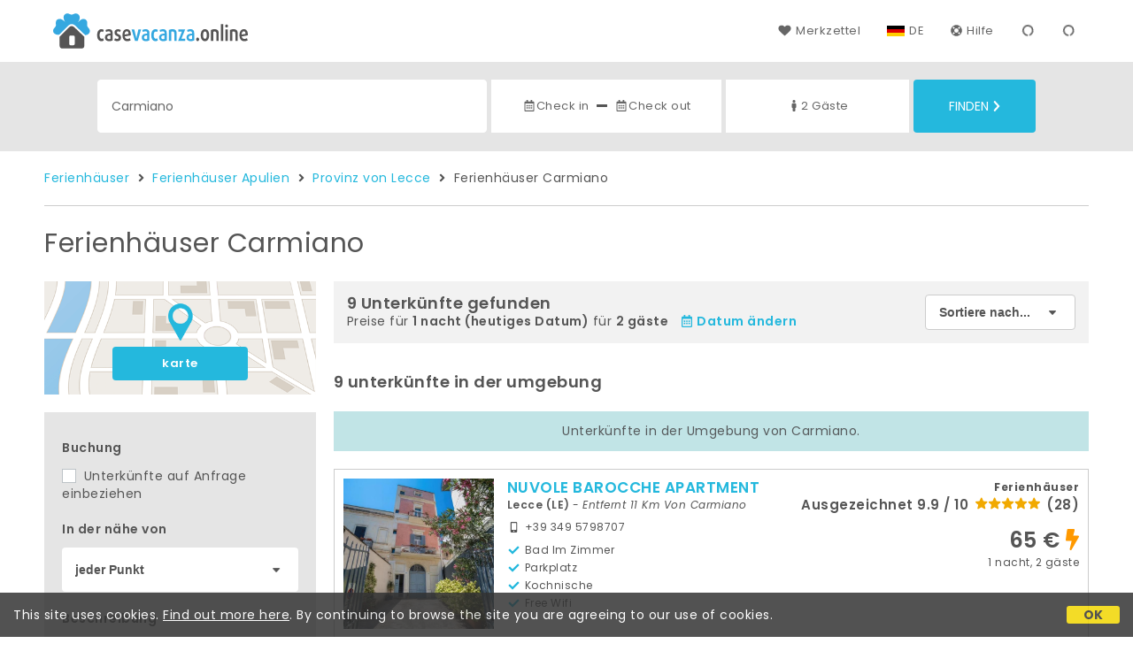

--- FILE ---
content_type: text/html;charset=UTF-8
request_url: https://www.casevacanza.online/de/carmiano
body_size: 126877
content:


<!doctype html><html lang="de"><!-- InstanceBegin template="/Templates/generica-desktop.dwt.cfm" codeOutsideHTMLIsLocked="false" -->

<head>
    <meta charset="windows-1252">
    <meta name="viewport" content="width=device-width, initial-scale=1.0">
    <!-- InstanceBeginEditable name="doctitle" -->
    <title>Ferienh&auml;user  Carmiano: Buche Kurzzeitmieten Ohne Geb&uuml;hren</title>
    <!-- InstanceEndEditable -->
    
	
    <link rel="alternate" hreflang="it" href="https://www.casevacanza.online/it/carmiano">
    <link rel="alternate" hreflang="en" href="https://www.casevacanza.online/en/carmiano">
	<link rel="alternate" hreflang="fr" href="https://www.casevacanza.online/fr/carmiano">
	<link rel="alternate" hreflang="de" href="https://www.casevacanza.online/de/carmiano">
	<link rel="alternate" hreflang="es" href="https://www.casevacanza.online/es/carmiano">
    
    <link rel="canonical" href="https://www.casevacanza.online/de/carmiano"> 
<meta name="description" content="Alle Ferienhäuser und Appartements zu vermieten in Carmiano zu den besten Preisen. Fotos, Lagepläne, Beschreibungen und Bewertungen für Ihren idealen Urlaub.">
	

	


    

    
    <script>
		
		var jsClass = document.getElementsByTagName('html')[0].className;
		if (jsClass == "") { 
			jsClass = "js"; 
		} else {
			jsClass += " js"; 
		}
		document.getElementsByTagName('html')[0].className = jsClass;
	</script>	
    
	
    <link href="https://fonts.googleapis.com/css?family=Poppins:400,400i,600,700" rel="stylesheet">
    <link href="https://fonts.googleapis.com/css?family=Gloria+Hallelujah" rel="stylesheet">

    
    <script defer src="https://d117yjdt0789wg.cloudfront.net/CDN2/font-awesome/v5.0.7/js/fontawesome-all.min.js"></script>




    
	
    
            <link href="https://d117yjdt0789wg.cloudfront.net/CDN/grunt/base-desktop.min.css?rfh=bb33319" rel="stylesheet" type="text/css">
        




        
    
	
    <link href="https://d117yjdt0789wg.cloudfront.net/CDN2/global/style.global-v2-override-cvit.min.css?rfh=bb33319" rel="stylesheet" type="text/css">


    


    

	<script>
        
        var varlinguaConfig = {
            lingua : "de",
            provenienza : "cvit"
        };
    </script>
    
	<script>
        
        var vldConfig = {
            lingua : "de"
        };
    </script>
    
	
    
    
    

    <script>
        
        
        var lgnConfig = {
            idsito : "cvit",
            lingua : "de",
            locale : "de_DE",
			classeColoreButton : "btn-azzurro",
            initEmail : "",
            cookiePolicyOk : false,
            urlRedirect : "/",
            urlRegister : "/de/register/user",
            linkArGestore : true,				
            fbAppId : "179464119420976",
            appleLoginEnabled : true,
            appleClientId : 'it.studioscivoletto.casevacanza-js',
			appleRedirectURI : "https://www.casevacanza.online/login",
			appleNonce : "F156FACC-D901-AE65-06780250117998F2",
			googleLoginEnabled : true,
            googleClientId : '551465968783-t4eh4h0l602q7e7hc3fkmsgpl65d79kp.apps.googleusercontent.com'
        };
    </script>    
    
    <script>
		var dpConf = {
			lingua : "de"
		};
	</script>

    
        	<script src="https://d117yjdt0789wg.cloudfront.net/CDN/grunt/base-desktop.min.js?rfh=bb33319"></script>
        
    <script src="https://d117yjdt0789wg.cloudfront.net/CDN/jquery-ui-1.12.1.custom/i18n/datepicker-de.min.js"></script>
    

	
	
		<script>
            $(document).ready(function(){
                cookiePolicy_barra();
            });
        </script>
     

        
        
        

        <script>
            
            
                var utConfig = {
                    lingua : "de",
                    applicationEnvironment : "production",
                    isHttps : true,
                    isMobile : false
                };
            
            
            
            var rrpConfig = {
                
                
                tipoRrp : "lista",
                provenienza : "cvit",
                isFromApp : false,
                cookieId : "cvit626607527632780678de", 
                arGestore : 0, 
                arPm : 0, 
                utmSource : "",
                utmRoomId : 0,
                utmRateId : "",
                refId : "",
                
                
                
                    
                    hasUserLogin : true, 
                    
                    initCerca : {
                        safeCheckIn : "", 
                        safeCheckOut : "", 
                        camere : 1,
                        adulti : 2,
                        bambini : 0,
                        etaBambini : "",
                        animali : 0,
                        numeroPersone : 2,
                        numeroNotti : 1
                    },
                    
                    initFormRichiesta : {
                        autoStart : false,
                        isModal : true
                    },
                
            };

        </script>

        
        
        

        
                <script src="https://d117yjdt0789wg.cloudfront.net/CDN/grunt/cdn3-utility.min.js?rfh=bb33319"></script>
            
                <script src="https://d117yjdt0789wg.cloudfront.net/CDN/grunt/cdn3-utility-country-info.min.js?rfh=bb33319"></script>
            
            <link href="https://d117yjdt0789wg.cloudfront.net/CDN/grunt/rrp4.min.css?rfh=bb33319" rel="stylesheet" type="text/css">
            <script src="https://d117yjdt0789wg.cloudfront.net/CDN/grunt/rrp4-language-de.min.js?rfh=bb33319"></script>
            <script src="https://d117yjdt0789wg.cloudfront.net/CDN/grunt/rrp4-general.min.js?rfh=bb33319"></script>
            
                
                <link rel="stylesheet" type="text/css" href="https://d117yjdt0789wg.cloudfront.net/CDN/grunt/rrp4-override-cvit.min.css?rfh=bb33319">
                
            

            
            <script src="https://d117yjdt0789wg.cloudfront.net/CDN2/jquery.center-image-box/CIB.min.js?rfh=bb33319"></script>
                
            
            <script>
                var sswConfig = {
                    arrayListaSlideshow : [{"idDiv":"slideshow_bbit26914","foto":[{"width":1200.0,"height":800.0,"url":"https://dhqbz5vfue3y3.cloudfront.net/fotobbit/26914/4/z_20231124_044348960_5953123.jpg?rfh=1"},{"width":800.0,"height":1200.0,"url":"https://dhqbz5vfue3y3.cloudfront.net/fotobbit/26914/4/z_20231124_044349408_3753487.jpg?rfh=1"},{"width":1200.0,"height":800.0,"url":"https://dhqbz5vfue3y3.cloudfront.net/fotobbit/26914/4/z_20231124_044348902_0182753.jpg?rfh=1"},{"width":1200.0,"height":800.0,"url":"https://dhqbz5vfue3y3.cloudfront.net/fotobbit/26914/4/z_20231124_044349712_3238624.jpg?rfh=1"},{"width":1200.0,"height":800.0,"url":"https://dhqbz5vfue3y3.cloudfront.net/fotobbit/26914/4/z_20231124_044349617_3947208.jpg?rfh=1"},{"width":1200.0,"height":800.0,"url":"https://dhqbz5vfue3y3.cloudfront.net/fotobbit/26914/4/z_20231124_044349537_3263403.jpg?rfh=1"},{"width":1200.0,"height":800.0,"url":"https://dhqbz5vfue3y3.cloudfront.net/fotobbit/26914/4/z_20231124_044349689_0431914.jpg?rfh=1"},{"width":1200.0,"height":800.0,"url":"https://dhqbz5vfue3y3.cloudfront.net/fotobbit/26914/4/z_20231124_044349562_4268541.jpg?rfh=1"},{"width":1200.0,"height":800.0,"url":"https://dhqbz5vfue3y3.cloudfront.net/fotobbit/26914/4/z_20231124_044349583_6816791.jpg?rfh=1"},{"width":1200.0,"height":800.0,"url":"https://dhqbz5vfue3y3.cloudfront.net/fotobbit/26914/4/z_20231124_044349596_0837320.jpg?rfh=1"},{"width":800.0,"height":1200.0,"url":"https://dhqbz5vfue3y3.cloudfront.net/fotobbit/26914/4/z_20231124_044349732_4086991.jpg?rfh=1"},{"width":1200.0,"height":800.0,"url":"https://dhqbz5vfue3y3.cloudfront.net/fotobbit/26914/4/z_20231124_044349706_8324263.jpg?rfh=1"},{"width":1200.0,"height":800.0,"url":"https://dhqbz5vfue3y3.cloudfront.net/fotobbit/26914/4/z_20231124_044349598_1308636.jpg?rfh=1"},{"width":1200.0,"height":800.0,"url":"https://dhqbz5vfue3y3.cloudfront.net/fotobbit/26914/4/z_20231124_044349638_2274425.jpg?rfh=1"},{"width":1200.0,"height":800.0,"url":"https://dhqbz5vfue3y3.cloudfront.net/fotobbit/26914/4/z_20231124_044349711_6521115.jpg?rfh=1"},{"width":1200.0,"height":850.0,"url":"https://dhqbz5vfue3y3.cloudfront.net/fotobbit/26914/4/z_20231124_044351123_5811816.jpg?rfh=1"},{"width":800.0,"height":1200.0,"url":"https://dhqbz5vfue3y3.cloudfront.net/fotobbit/26914/4/z_20231124_04435113_7698367.jpg?rfh=1"},{"width":1200.0,"height":665.0,"url":"https://dhqbz5vfue3y3.cloudfront.net/fotobbit/26914/4/z_20231124_044351147_3199736.jpg?rfh=1"}]},{"idDiv":"slideshow_bbit64594","foto":[{"width":1674.0,"height":2000.0,"url":"https://dhqbz5vfue3y3.cloudfront.net/fotobbit/64594/4/z_20241014_083652301_7873938.jpg?rfh=4"},{"width":940.0,"height":788.0,"url":"https://dhqbz5vfue3y3.cloudfront.net/fotobbit/64594/4/z_20241014_083652136_3053964.jpg?rfh=7"},{"width":1200.0,"height":900.0,"url":"https://dhqbz5vfue3y3.cloudfront.net/fotobbit/64594/4/z_20241014_083652154_5410289.jpg?rfh=2"},{"width":1200.0,"height":900.0,"url":"https://dhqbz5vfue3y3.cloudfront.net/fotobbit/64594/4/z_20241014_083652121_4768672.jpg?rfh=2"},{"width":900.0,"height":1200.0,"url":"https://dhqbz5vfue3y3.cloudfront.net/fotobbit/64594/4/z_20241120_094854878_9342894.jpg?rfh=1"},{"width":1175.0,"height":1200.0,"url":"https://dhqbz5vfue3y3.cloudfront.net/fotobbit/64594/4/z_20241014_083651767_0181965.jpg?rfh=2"},{"width":1500.0,"height":2000.0,"url":"https://dhqbz5vfue3y3.cloudfront.net/fotobbit/64594/4/z_20241014_083526711_7909991.jpg?rfh=3"},{"width":1200.0,"height":900.0,"url":"https://dhqbz5vfue3y3.cloudfront.net/fotobbit/64594/4/z_20241014_083651819_1854820.jpg?rfh=2"},{"width":1200.0,"height":900.0,"url":"https://dhqbz5vfue3y3.cloudfront.net/fotobbit/64594/4/z_20241014_083651860_7162412.jpg?rfh=2"},{"width":1200.0,"height":900.0,"url":"https://dhqbz5vfue3y3.cloudfront.net/fotobbit/64594/4/z_20241119_114751977_3455511.jpg?rfh=1"},{"width":1200.0,"height":900.0,"url":"https://dhqbz5vfue3y3.cloudfront.net/fotobbit/64594/4/z_20241119_115044468_1401444.jpg?rfh=1"},{"width":1200.0,"height":900.0,"url":"https://dhqbz5vfue3y3.cloudfront.net/fotobbit/64594/4/z_20241014_083808654_8334855.jpg?rfh=2"},{"width":2000.0,"height":1500.0,"url":"https://dhqbz5vfue3y3.cloudfront.net/fotobbit/64594/4/z_20241120_095524695_8653927.jpg?rfh=2"},{"width":1200.0,"height":900.0,"url":"https://dhqbz5vfue3y3.cloudfront.net/fotobbit/64594/4/z_20241120_095524688_8138727.jpg?rfh=1"},{"width":1200.0,"height":900.0,"url":"https://dhqbz5vfue3y3.cloudfront.net/fotobbit/64594/4/z_20241120_095524645_0130635.jpg?rfh=1"},{"width":1200.0,"height":1059.0,"url":"https://dhqbz5vfue3y3.cloudfront.net/fotobbit/64594/4/z_20241014_084147805_9223025.jpg?rfh=1"},{"width":900.0,"height":1200.0,"url":"https://dhqbz5vfue3y3.cloudfront.net/fotobbit/64594/4/z_20241120_095524417_6046066.jpg?rfh=1"},{"width":1200.0,"height":900.0,"url":"https://dhqbz5vfue3y3.cloudfront.net/fotobbit/64594/4/z_20241120_095524611_3686271.jpg?rfh=1"},{"width":1200.0,"height":900.0,"url":"https://dhqbz5vfue3y3.cloudfront.net/fotobbit/64594/4/z_20241120_095524678_5133265.jpg?rfh=1"},{"width":1200.0,"height":900.0,"url":"https://dhqbz5vfue3y3.cloudfront.net/fotobbit/64594/4/z_20241120_10125765_0069884.jpg?rfh=1"},{"width":900.0,"height":1200.0,"url":"https://dhqbz5vfue3y3.cloudfront.net/fotobbit/64594/4/z_20241120_095524214_3983815.jpg?rfh=1"},{"width":900.0,"height":1200.0,"url":"https://dhqbz5vfue3y3.cloudfront.net/fotobbit/64594/4/z_20241120_100359662_3219206.jpg?rfh=1"},{"width":1200.0,"height":676.0,"url":"https://dhqbz5vfue3y3.cloudfront.net/fotobbit/64594/4/z_20241120_095523137_8367722.jpg?rfh=1"},{"width":1200.0,"height":900.0,"url":"https://dhqbz5vfue3y3.cloudfront.net/fotobbit/64594/4/z_20241120_095524308_2563119.jpg?rfh=1"},{"width":433.0,"height":768.0,"url":"https://dhqbz5vfue3y3.cloudfront.net/fotobbit/64594/4/z_20241120_100655524_6329721.jpg?rfh=2"},{"width":1200.0,"height":900.0,"url":"https://dhqbz5vfue3y3.cloudfront.net/fotobbit/64594/4/z_20241014_084251681_1011891.jpg?rfh=2"},{"width":1200.0,"height":823.0,"url":"https://dhqbz5vfue3y3.cloudfront.net/fotobbit/64594/4/z_20241014_083526496_0564574.jpg?rfh=2"}]},{"idDiv":"slideshow_bbit68754","foto":[{"width":720.0,"height":562.0,"url":"https://dhqbz5vfue3y3.cloudfront.net/fotobbit/68754/4/z_20251109_125941786_0205753.jpg?rfh=2"},{"width":720.0,"height":960.0,"url":"https://dhqbz5vfue3y3.cloudfront.net/fotobbit/68754/4/z_20251109_010140569_9140282.jpg?rfh=1"},{"width":720.0,"height":960.0,"url":"https://dhqbz5vfue3y3.cloudfront.net/fotobbit/68754/4/z_20251109_010207965_4100449.jpg?rfh=1"},{"width":720.0,"height":960.0,"url":"https://dhqbz5vfue3y3.cloudfront.net/fotobbit/68754/4/z_20251109_010055457_1232312.jpg?rfh=1"},{"width":1513.0,"height":718.0,"url":"https://dhqbz5vfue3y3.cloudfront.net/fotobbit/68754/4/z_20251109_01011851_0641330.jpg?rfh=1"},{"width":552.0,"height":1113.0,"url":"https://dhqbz5vfue3y3.cloudfront.net/fotobbit/68754/4/z_20251109_010450129_7673261.jpg?rfh=1"},{"width":1520.0,"height":660.0,"url":"https://dhqbz5vfue3y3.cloudfront.net/fotobbit/68754/4/z_20251109_010633275_3874994.jpg?rfh=1"},{"width":720.0,"height":642.0,"url":"https://dhqbz5vfue3y3.cloudfront.net/fotobbit/68754/4/z_20251109_010000896_1463140.jpg?rfh=1"},{"width":720.0,"height":336.0,"url":"https://dhqbz5vfue3y3.cloudfront.net/fotobbit/68754/4/z_20251109_010033158_7756241.jpg?rfh=1"},{"width":720.0,"height":960.0,"url":"https://dhqbz5vfue3y3.cloudfront.net/fotobbit/68754/4/z_20251109_010230986_2869714.jpg?rfh=1"},{"width":720.0,"height":336.0,"url":"https://dhqbz5vfue3y3.cloudfront.net/fotobbit/68754/4/z_20251109_010246879_9355398.jpg?rfh=1"},{"width":1708.0,"height":1536.0,"url":"https://dhqbz5vfue3y3.cloudfront.net/fotobbit/68754/4/z_20251109_010541829_9777451.jpg?rfh=1"},{"width":720.0,"height":1464.0,"url":"https://dhqbz5vfue3y3.cloudfront.net/fotobbit/68754/4/z_20251109_010701617_6744747.jpg?rfh=1"},{"width":1596.0,"height":900.0,"url":"https://dhqbz5vfue3y3.cloudfront.net/fotobbit/68754/4/z_20251109_010819697_9209703.jpg?rfh=1"},{"width":720.0,"height":960.0,"url":"https://dhqbz5vfue3y3.cloudfront.net/fotobbit/68754/4/z_20251109_125811216_8343576.jpg?rfh=1"},{"width":719.0,"height":1600.0,"url":"https://dhqbz5vfue3y3.cloudfront.net/fotobbit/68754/4/z_20251109_12592540_5666462.jpg?rfh=1"}]},{"idDiv":"slideshow_bbit62333","foto":[{"width":1200.0,"height":800.0,"url":"https://dhqbz5vfue3y3.cloudfront.net/fotobbit/62333/4/z_20240321_063138791_4346117.jpg?rfh=1"},{"width":1200.0,"height":800.0,"url":"https://dhqbz5vfue3y3.cloudfront.net/fotobbit/62333/4/z_20240321_063138450_2315727.jpg?rfh=1"},{"width":1200.0,"height":800.0,"url":"https://dhqbz5vfue3y3.cloudfront.net/fotobbit/62333/4/z_20240321_063138551_9806095.jpg?rfh=1"},{"width":1200.0,"height":800.0,"url":"https://dhqbz5vfue3y3.cloudfront.net/fotobbit/62333/4/z_20240321_063138779_7295431.jpg?rfh=1"},{"width":1200.0,"height":800.0,"url":"https://dhqbz5vfue3y3.cloudfront.net/fotobbit/62333/4/z_20240321_063138916_7393457.jpg?rfh=1"},{"width":1200.0,"height":800.0,"url":"https://dhqbz5vfue3y3.cloudfront.net/fotobbit/62333/4/z_20240321_063232497_2751767.jpg?rfh=1"},{"width":1200.0,"height":800.0,"url":"https://dhqbz5vfue3y3.cloudfront.net/fotobbit/62333/4/z_20240321_063232504_3348998.jpg?rfh=1"},{"width":1200.0,"height":800.0,"url":"https://dhqbz5vfue3y3.cloudfront.net/fotobbit/62333/4/z_20240321_063232518_5693865.jpg?rfh=1"},{"width":1200.0,"height":800.0,"url":"https://dhqbz5vfue3y3.cloudfront.net/fotobbit/62333/4/z_20240321_063233351_0542983.jpg?rfh=1"},{"width":1200.0,"height":800.0,"url":"https://dhqbz5vfue3y3.cloudfront.net/fotobbit/62333/4/z_20240321_063306162_8369043.jpg?rfh=1"},{"width":1200.0,"height":800.0,"url":"https://dhqbz5vfue3y3.cloudfront.net/fotobbit/62333/4/z_20240321_06330691_0938981.jpg?rfh=1"},{"width":1200.0,"height":800.0,"url":"https://dhqbz5vfue3y3.cloudfront.net/fotobbit/62333/4/z_20240321_063348941_9189555.jpg?rfh=1"},{"width":1200.0,"height":800.0,"url":"https://dhqbz5vfue3y3.cloudfront.net/fotobbit/62333/4/z_20240321_063348945_8825847.jpg?rfh=1"},{"width":1200.0,"height":800.0,"url":"https://dhqbz5vfue3y3.cloudfront.net/fotobbit/62333/4/z_20240321_063348977_1728231.jpg?rfh=1"},{"width":1200.0,"height":800.0,"url":"https://dhqbz5vfue3y3.cloudfront.net/fotobbit/62333/4/z_20240321_063422704_4062286.jpg?rfh=1"},{"width":1200.0,"height":800.0,"url":"https://dhqbz5vfue3y3.cloudfront.net/fotobbit/62333/4/z_20240321_063422887_8655685.jpg?rfh=1"},{"width":1200.0,"height":800.0,"url":"https://dhqbz5vfue3y3.cloudfront.net/fotobbit/62333/4/z_20240321_063422892_2109417.jpg?rfh=1"},{"width":1200.0,"height":800.0,"url":"https://dhqbz5vfue3y3.cloudfront.net/fotobbit/62333/4/z_20240321_063422970_9977413.jpg?rfh=1"},{"width":1200.0,"height":800.0,"url":"https://dhqbz5vfue3y3.cloudfront.net/fotobbit/62333/4/z_20240321_063422977_1471669.jpg?rfh=1"},{"width":800.0,"height":1200.0,"url":"https://dhqbz5vfue3y3.cloudfront.net/fotobbit/62333/4/z_20240321_063451458_0302862.jpg?rfh=1"},{"width":800.0,"height":1200.0,"url":"https://dhqbz5vfue3y3.cloudfront.net/fotobbit/62333/4/z_20240321_063451484_3525736.jpg?rfh=1"},{"width":1200.0,"height":800.0,"url":"https://dhqbz5vfue3y3.cloudfront.net/fotobbit/62333/4/z_20240410_064250206_7347109.jpg?rfh=1"},{"width":1200.0,"height":800.0,"url":"https://dhqbz5vfue3y3.cloudfront.net/fotobbit/62333/4/z_20240410_064307202_8309031.jpg?rfh=1"},{"width":1333.0,"height":2000.0,"url":"https://dhqbz5vfue3y3.cloudfront.net/fotobbit/62333/4/z_20250427_095643167_9187415.jpg?rfh=1"},{"width":2000.0,"height":1333.0,"url":"https://dhqbz5vfue3y3.cloudfront.net/fotobbit/62333/4/z_20250427_095643170_9054458.jpg?rfh=1"},{"width":2000.0,"height":1333.0,"url":"https://dhqbz5vfue3y3.cloudfront.net/fotobbit/62333/4/z_20250427_095643255_9159095.jpg?rfh=1"}]},{"idDiv":"slideshow_bbit49802","foto":[{"width":1200.0,"height":800.0,"url":"https://dhqbz5vfue3y3.cloudfront.net/fotobbit/49802/4/z_20180703_032751790.jpg?rfh=1"},{"width":1200.0,"height":675.0,"url":"https://dhqbz5vfue3y3.cloudfront.net/fotobbit/49802/4/z_20180629_08200818.jpg?rfh=1"},{"width":1200.0,"height":675.0,"url":"https://dhqbz5vfue3y3.cloudfront.net/fotobbit/49802/4/z_20180629_082034168.jpg?rfh=1"},{"width":675.0,"height":1200.0,"url":"https://dhqbz5vfue3y3.cloudfront.net/fotobbit/49802/4/z_20180629_082131826.jpg?rfh=1"},{"width":900.0,"height":1200.0,"url":"https://dhqbz5vfue3y3.cloudfront.net/fotobbit/49802/4/z_20180629_081409207.jpg?rfh=1"},{"width":1200.0,"height":792.0,"url":"https://dhqbz5vfue3y3.cloudfront.net/fotobbit/49802/4/z_20180629_08221938.jpg?rfh=3"},{"width":675.0,"height":1200.0,"url":"https://dhqbz5vfue3y3.cloudfront.net/fotobbit/49802/4/z_20180629_082158484.jpg?rfh=1"},{"width":675.0,"height":1200.0,"url":"https://dhqbz5vfue3y3.cloudfront.net/fotobbit/49802/4/z_20180629_082238369.jpg?rfh=1"},{"width":675.0,"height":1200.0,"url":"https://dhqbz5vfue3y3.cloudfront.net/fotobbit/49802/4/z_20180629_082614462.jpg?rfh=1"},{"width":675.0,"height":1200.0,"url":"https://dhqbz5vfue3y3.cloudfront.net/fotobbit/49802/4/z_20180629_082640812.jpg?rfh=1"},{"width":1200.0,"height":675.0,"url":"https://dhqbz5vfue3y3.cloudfront.net/fotobbit/49802/4/z_20180703_03193016.jpg?rfh=1"},{"width":1200.0,"height":675.0,"url":"https://dhqbz5vfue3y3.cloudfront.net/fotobbit/49802/4/z_20180703_032713620.jpg?rfh=1"},{"width":1200.0,"height":898.0,"url":"https://dhqbz5vfue3y3.cloudfront.net/fotobbit/49802/4/z_20180629_082330311.jpg?rfh=2"},{"width":1200.0,"height":1019.0,"url":"https://dhqbz5vfue3y3.cloudfront.net/fotobbit/49802/4/z_20180629_082730818.jpg?rfh=2"},{"width":1200.0,"height":1057.0,"url":"https://dhqbz5vfue3y3.cloudfront.net/fotobbit/49802/4/z_20180703_060344300.jpg?rfh=2"},{"width":683.0,"height":1200.0,"url":"https://dhqbz5vfue3y3.cloudfront.net/fotobbit/49802/4/z_20200618_083647353.jpg?rfh=1"},{"width":1200.0,"height":675.0,"url":"https://dhqbz5vfue3y3.cloudfront.net/fotobbit/49802/4/z_20200618_083819742.jpg?rfh=1"},{"width":675.0,"height":1200.0,"url":"https://dhqbz5vfue3y3.cloudfront.net/fotobbit/49802/4/z_20200618_083859881.jpg?rfh=1"},{"width":675.0,"height":1200.0,"url":"https://dhqbz5vfue3y3.cloudfront.net/fotobbit/49802/4/z_20200618_08433117.jpg?rfh=1"},{"width":675.0,"height":1200.0,"url":"https://dhqbz5vfue3y3.cloudfront.net/fotobbit/49802/4/z_20200618_084446833.jpg?rfh=1"},{"width":690.0,"height":1200.0,"url":"https://dhqbz5vfue3y3.cloudfront.net/fotobbit/49802/4/z_20200618_084516668.jpg?rfh=1"},{"width":675.0,"height":1200.0,"url":"https://dhqbz5vfue3y3.cloudfront.net/fotobbit/49802/4/z_20230512_085221385_5890594.jpg?rfh=1"},{"width":540.0,"height":1200.0,"url":"https://dhqbz5vfue3y3.cloudfront.net/fotobbit/49802/4/z_20230512_085456569_2106176.jpg?rfh=1"},{"width":753.0,"height":1200.0,"url":"https://dhqbz5vfue3y3.cloudfront.net/fotobbit/49802/4/z_20230512_085703999_8370053.jpg?rfh=1"}]},{"idDiv":"slideshow_bbit65526","foto":[{"width":900.0,"height":1200.0,"url":"https://dhqbz5vfue3y3.cloudfront.net/fotobbit/65526/4/z_20250118_060919530_2009617.jpg?rfh=1"},{"width":900.0,"height":1200.0,"url":"https://dhqbz5vfue3y3.cloudfront.net/fotobbit/65526/4/z_20250118_060919199_3998837.jpg?rfh=1"},{"width":1200.0,"height":900.0,"url":"https://dhqbz5vfue3y3.cloudfront.net/fotobbit/65526/4/z_20250118_060918339_2638446.jpg?rfh=1"},{"width":900.0,"height":1200.0,"url":"https://dhqbz5vfue3y3.cloudfront.net/fotobbit/65526/4/z_20250118_060918179_4004380.jpg?rfh=1"},{"width":900.0,"height":1200.0,"url":"https://dhqbz5vfue3y3.cloudfront.net/fotobbit/65526/4/z_20250118_060918897_0522966.jpg?rfh=1"},{"width":900.0,"height":1200.0,"url":"https://dhqbz5vfue3y3.cloudfront.net/fotobbit/65526/4/z_20250118_060918918_7839072.jpg?rfh=1"},{"width":1200.0,"height":900.0,"url":"https://dhqbz5vfue3y3.cloudfront.net/fotobbit/65526/4/z_20250118_060918519_0846048.jpg?rfh=1"},{"width":1200.0,"height":900.0,"url":"https://dhqbz5vfue3y3.cloudfront.net/fotobbit/65526/4/z_20250118_060918296_1943699.jpg?rfh=1"},{"width":1200.0,"height":900.0,"url":"https://dhqbz5vfue3y3.cloudfront.net/fotobbit/65526/4/z_20250118_060919120_1729513.jpg?rfh=1"},{"width":673.0,"height":1200.0,"url":"https://dhqbz5vfue3y3.cloudfront.net/fotobbit/65526/4/z_20250118_060918325_5853175.jpg?rfh=1"},{"width":900.0,"height":1200.0,"url":"https://dhqbz5vfue3y3.cloudfront.net/fotobbit/65526/4/z_20250118_060919148_0932814.jpg?rfh=1"},{"width":1200.0,"height":900.0,"url":"https://dhqbz5vfue3y3.cloudfront.net/fotobbit/65526/4/z_20250118_060918844_4420544.jpg?rfh=1"},{"width":1200.0,"height":900.0,"url":"https://dhqbz5vfue3y3.cloudfront.net/fotobbit/65526/4/z_20250118_060918849_1028636.jpg?rfh=1"},{"width":1200.0,"height":900.0,"url":"https://dhqbz5vfue3y3.cloudfront.net/fotobbit/65526/4/z_20250118_060918335_4105719.jpg?rfh=1"},{"width":1200.0,"height":900.0,"url":"https://dhqbz5vfue3y3.cloudfront.net/fotobbit/65526/4/z_20250118_060918885_1093378.jpg?rfh=1"},{"width":1200.0,"height":900.0,"url":"https://dhqbz5vfue3y3.cloudfront.net/fotobbit/65526/4/z_20250118_060918602_4155035.jpg?rfh=1"},{"width":1200.0,"height":900.0,"url":"https://dhqbz5vfue3y3.cloudfront.net/fotobbit/65526/4/z_20250118_060918875_7338190.jpg?rfh=1"},{"width":1200.0,"height":900.0,"url":"https://dhqbz5vfue3y3.cloudfront.net/fotobbit/65526/4/z_20250118_060918986_2188404.jpg?rfh=1"},{"width":1200.0,"height":900.0,"url":"https://dhqbz5vfue3y3.cloudfront.net/fotobbit/65526/4/z_20250118_060919247_5404143.jpg?rfh=1"},{"width":1200.0,"height":897.0,"url":"https://dhqbz5vfue3y3.cloudfront.net/fotobbit/65526/4/z_20250118_060918519_6744243.jpg?rfh=1"},{"width":1200.0,"height":1200.0,"url":"https://dhqbz5vfue3y3.cloudfront.net/fotobbit/65526/4/z_20250118_060919517_5100719.jpg?rfh=1"},{"width":1200.0,"height":900.0,"url":"https://dhqbz5vfue3y3.cloudfront.net/fotobbit/65526/4/z_20250118_060919542_5709770.jpg?rfh=1"},{"width":1200.0,"height":735.0,"url":"https://dhqbz5vfue3y3.cloudfront.net/fotobbit/65526/4/z_20250118_060918699_6405680.jpg?rfh=1"},{"width":1200.0,"height":733.0,"url":"https://dhqbz5vfue3y3.cloudfront.net/fotobbit/65526/4/z_20250118_06091913_8508509.jpg?rfh=1"},{"width":1200.0,"height":900.0,"url":"https://dhqbz5vfue3y3.cloudfront.net/fotobbit/65526/4/z_20250118_060919463_6257155.jpg?rfh=1"},{"width":1200.0,"height":900.0,"url":"https://dhqbz5vfue3y3.cloudfront.net/fotobbit/65526/4/z_20250118_060919511_0912607.jpg?rfh=1"},{"width":673.0,"height":1200.0,"url":"https://dhqbz5vfue3y3.cloudfront.net/fotobbit/65526/4/z_20250118_060919483_8236990.jpg?rfh=1"}]},{"idDiv":"slideshow_bbit57700","foto":[{"width":1200.0,"height":800.0,"url":"https://dhqbz5vfue3y3.cloudfront.net/fotobbit/57700/4/z_20220726_050443852_733829.jpg?rfh=1"},{"width":1200.0,"height":980.0,"url":"https://dhqbz5vfue3y3.cloudfront.net/fotobbit/57700/4/z_20220726_050443819_737054.jpg?rfh=1"},{"width":1200.0,"height":800.0,"url":"https://dhqbz5vfue3y3.cloudfront.net/fotobbit/57700/4/z_20220726_050443819_737413.jpg?rfh=1"},{"width":1200.0,"height":800.0,"url":"https://dhqbz5vfue3y3.cloudfront.net/fotobbit/57700/4/z_20220726_050443839_732396.jpg?rfh=1"},{"width":1200.0,"height":800.0,"url":"https://dhqbz5vfue3y3.cloudfront.net/fotobbit/57700/4/z_20220726_050443701_816692.jpg?rfh=1"},{"width":1200.0,"height":800.0,"url":"https://dhqbz5vfue3y3.cloudfront.net/fotobbit/57700/4/z_20220726_050543636_553029.jpg?rfh=1"},{"width":1200.0,"height":800.0,"url":"https://dhqbz5vfue3y3.cloudfront.net/fotobbit/57700/4/z_20220726_050543258_517913.jpg?rfh=1"},{"width":1200.0,"height":800.0,"url":"https://dhqbz5vfue3y3.cloudfront.net/fotobbit/57700/4/z_20220726_050543545_537801.jpg?rfh=1"},{"width":1200.0,"height":800.0,"url":"https://dhqbz5vfue3y3.cloudfront.net/fotobbit/57700/4/z_20220726_050543425_526155.jpg?rfh=1"},{"width":1200.0,"height":800.0,"url":"https://dhqbz5vfue3y3.cloudfront.net/fotobbit/57700/4/z_20220726_050543576_557867.jpg?rfh=1"},{"width":1200.0,"height":800.0,"url":"https://dhqbz5vfue3y3.cloudfront.net/fotobbit/57700/4/z_20220726_050543631_556254.jpg?rfh=1"},{"width":1200.0,"height":800.0,"url":"https://dhqbz5vfue3y3.cloudfront.net/fotobbit/57700/4/z_20220726_050543651_554373.jpg?rfh=1"},{"width":576.0,"height":1024.0,"url":"https://dhqbz5vfue3y3.cloudfront.net/fotobbit/57700/4/z_20220726_050848388_505386.jpg?rfh=1"},{"width":1200.0,"height":800.0,"url":"https://dhqbz5vfue3y3.cloudfront.net/fotobbit/57700/4/z_20220726_050849418_781924.jpg?rfh=1"},{"width":1200.0,"height":800.0,"url":"https://dhqbz5vfue3y3.cloudfront.net/fotobbit/57700/4/z_20220726_050849421_781028.jpg?rfh=1"},{"width":1200.0,"height":800.0,"url":"https://dhqbz5vfue3y3.cloudfront.net/fotobbit/57700/4/z_20220726_050848670_456385.jpg?rfh=1"},{"width":1200.0,"height":800.0,"url":"https://dhqbz5vfue3y3.cloudfront.net/fotobbit/57700/4/z_20220726_050849747_729071.jpg?rfh=1"},{"width":1200.0,"height":800.0,"url":"https://dhqbz5vfue3y3.cloudfront.net/fotobbit/57700/4/z_20220726_050849774_725846.jpg?rfh=1"}]},{"idDiv":"slideshow_bbit62353","foto":[{"width":1200.0,"height":801.0,"url":"https://dhqbz5vfue3y3.cloudfront.net/fotobbit/62353/4/z_20240314_104117803_5952657.jpg?rfh=2"},{"width":1200.0,"height":798.0,"url":"https://dhqbz5vfue3y3.cloudfront.net/fotobbit/62353/4/z_20240314_104304352_6725904.jpg?rfh=1"},{"width":1200.0,"height":799.0,"url":"https://dhqbz5vfue3y3.cloudfront.net/fotobbit/62353/4/z_20240314_104313742_3300962.jpg?rfh=1"},{"width":1200.0,"height":799.0,"url":"https://dhqbz5vfue3y3.cloudfront.net/fotobbit/62353/4/z_20240314_104325968_2985156.jpg?rfh=1"},{"width":1200.0,"height":799.0,"url":"https://dhqbz5vfue3y3.cloudfront.net/fotobbit/62353/4/z_20240314_104334574_7735894.jpg?rfh=1"},{"width":1200.0,"height":799.0,"url":"https://dhqbz5vfue3y3.cloudfront.net/fotobbit/62353/4/z_20240314_104343749_3248766.jpg?rfh=1"},{"width":1200.0,"height":799.0,"url":"https://dhqbz5vfue3y3.cloudfront.net/fotobbit/62353/4/z_20240314_104354878_5884144.jpg?rfh=1"},{"width":1200.0,"height":799.0,"url":"https://dhqbz5vfue3y3.cloudfront.net/fotobbit/62353/4/z_20240314_10440464_6969397.jpg?rfh=1"},{"width":799.0,"height":1200.0,"url":"https://dhqbz5vfue3y3.cloudfront.net/fotobbit/62353/4/z_20240314_10441687_7604045.jpg?rfh=1"}]},{"idDiv":"slideshow_bbit61993","foto":[{"width":1200.0,"height":800.0,"url":"https://dhqbz5vfue3y3.cloudfront.net/fotobbit/61993/4/z_20240131_103953985_5579626.jpg?rfh=1"},{"width":1200.0,"height":800.0,"url":"https://dhqbz5vfue3y3.cloudfront.net/fotobbit/61993/4/z_20240131_103953985_8510926.jpg?rfh=1"},{"width":1200.0,"height":800.0,"url":"https://dhqbz5vfue3y3.cloudfront.net/fotobbit/61993/4/z_20240131_103953859_4418050.jpg?rfh=1"},{"width":1200.0,"height":800.0,"url":"https://dhqbz5vfue3y3.cloudfront.net/fotobbit/61993/4/z_20240131_103953256_8504972.jpg?rfh=1"},{"width":1200.0,"height":675.0,"url":"https://dhqbz5vfue3y3.cloudfront.net/fotobbit/61993/4/z_20240131_103952875_6625087.jpg?rfh=1"},{"width":1200.0,"height":800.0,"url":"https://dhqbz5vfue3y3.cloudfront.net/fotobbit/61993/4/z_20240131_103953939_4395876.jpg?rfh=1"},{"width":1200.0,"height":799.0,"url":"https://dhqbz5vfue3y3.cloudfront.net/fotobbit/61993/4/z_20240131_10395477_8201309.jpg?rfh=1"},{"width":900.0,"height":1200.0,"url":"https://dhqbz5vfue3y3.cloudfront.net/fotobbit/61993/4/z_20240131_10411224_2903746.jpg?rfh=1"},{"width":900.0,"height":1200.0,"url":"https://dhqbz5vfue3y3.cloudfront.net/fotobbit/61993/4/z_20240131_104112802_6972002.jpg?rfh=1"},{"width":900.0,"height":1200.0,"url":"https://dhqbz5vfue3y3.cloudfront.net/fotobbit/61993/4/z_20240131_104112319_8753041.jpg?rfh=1"},{"width":900.0,"height":1200.0,"url":"https://dhqbz5vfue3y3.cloudfront.net/fotobbit/61993/4/z_20240131_104112455_9667974.jpg?rfh=1"},{"width":1200.0,"height":800.0,"url":"https://dhqbz5vfue3y3.cloudfront.net/fotobbit/61993/4/z_20240131_103954330_3294708.jpg?rfh=1"},{"width":1188.0,"height":891.0,"url":"https://dhqbz5vfue3y3.cloudfront.net/fotobbit/61993/4/z_20240131_104228242_5975589.jpg?rfh=1"},{"width":900.0,"height":1200.0,"url":"https://dhqbz5vfue3y3.cloudfront.net/fotobbit/61993/4/z_20240131_104112538_9388802.jpg?rfh=1"},{"width":900.0,"height":1200.0,"url":"https://dhqbz5vfue3y3.cloudfront.net/fotobbit/61993/4/z_20240131_104112816_3931808.jpg?rfh=1"},{"width":900.0,"height":1200.0,"url":"https://dhqbz5vfue3y3.cloudfront.net/fotobbit/61993/4/z_20240131_104155513_2923273.jpg?rfh=1"},{"width":900.0,"height":1200.0,"url":"https://dhqbz5vfue3y3.cloudfront.net/fotobbit/61993/4/z_20240131_10415619_1416215.jpg?rfh=1"},{"width":900.0,"height":1200.0,"url":"https://dhqbz5vfue3y3.cloudfront.net/fotobbit/61993/4/z_20240131_104156299_2470578.jpg?rfh=1"},{"width":1200.0,"height":900.0,"url":"https://dhqbz5vfue3y3.cloudfront.net/fotobbit/61993/4/z_20240131_104227443_4867119.jpg?rfh=1"},{"width":1200.0,"height":799.0,"url":"https://dhqbz5vfue3y3.cloudfront.net/fotobbit/61993/4/z_20240131_104253261_9181488.jpg?rfh=1"}]}],
                    lingua : "de",
                    fontAwesomeVersion : 5
                };
            </script>

            
            <script src="https://d117yjdt0789wg.cloudfront.net/CDN/masonry/masonry.pkgd.min.js?rfh=bb33319"></script>
            
            <script src="https://d117yjdt0789wg.cloudfront.net/CDN2/jquery.slideshow/slideshow_v4.min.js?rfh=bb33319"></script>
            <link rel="stylesheet" href="https://d117yjdt0789wg.cloudfront.net/CDN2/jquery.slideshow/slideshow_v4.min.css?rfh=bb33319" type="text/css">

            
                <!-- Global site tag (gtag.js) - Google Analytics -->
                <script async src="https://www.googletagmanager.com/gtag/js?id=G-J29VRJV31C"></script>
                <script>
                    window.dataLayer = window.dataLayer || [];
                    function gtag(){dataLayer.push(arguments);}
                    gtag('js', new Date());
                    
                    
                    gtag('config', 'G-J29VRJV31C');
                    
                    

                </script>
            
	
    <link rel="shortcut icon" href="https://www.casevacanza.online/favicon.ico">
    <!-- InstanceBeginEditable name="head" -->
    <!-- InstanceEndEditable -->
</head>

<body>

    
		
        <div class="wrapper-base wrapper-lg">
            <div class="testata">
            
                
                <a href="/de/" class="testata-logo"> <img src="[data-uri]" alt="casevacanza.online"></a>
            
                
                <ul class="testata-menu">
	                
						
                        <li>
                            <a href="/de/merkzettel"><i class="fas fa-heart ico-margin-dx"></i>Merkzettel</a>
                        </li>
                        
					
                    <li class="lingua">
                        <a href="#barra-lingua" class="linkMosNasSMenu bn_de">DE</a>
                        
<div id="barra-lingua" class="smenu linkMosNasSMenu_target">

	<div class="smenu-freccina"></div>

	
    <a href="https://www.casevacanza.online/it/carmiano" class="bn_it">Italiano</a> 

    
    <a href="https://www.casevacanza.online/en/carmiano" class="bn_en">English</a>
    
    
    <a href="https://www.casevacanza.online/fr/carmiano" class="bn_fr">Fran&ccedil;ais</a>
    
    
    <a href="https://www.casevacanza.online/de/carmiano" class="bn_de">Deutsch</a>
    
    
    <a href="https://www.casevacanza.online/es/carmiano" class="bn_es smenu-ultimo">Espa&ntilde;ol</a>

</div>
 
                    </li>
                    
                    <li><a href="/de/faq"><i class="fas fa-life-ring ico-margin-dx"></i>Hilfe</a> </li>
                    
                    <li><div class="lgn-box-login" data-boxtype="menutoponlylogin"><i class="fas fa-circle-notch fa-spin fa-fw"></i></div></li>
                    <li class="lgn-hide-on-login-block"><div class="lgn-box-login" data-boxtype="linkregister"><i class="fas fa-circle-notch fa-spin fa-fw"></i></div></li>
                    
                    
                </ul>
            
            </div>
        </div>
	
    
        <div class="fascia-base fascia-sm fascia-grigia-rilievo">
            <div class="wrapper-base wrapper-md">
                


<form autocomplete="off" action="/cerca.cfm" class="frm-cerca js-fc-form-cerca">
    
    <div class="frm-cerca-localita">
        
        <input name="q" type="text" class="input-base input-100 input-lg" data-historysearch="0" placeholder="Wo wollen Sie wohnen?" value="Carmiano">
        
        <div class="js-fc-autocomplete-loading"></div>
    </div>

    
	<div class="frm-cerca-checkin-checkout">
    	
        
        <div class="frm-cerca-checkin-checkout-container">
        	
			
            <div class="frm-cerca-container-sx js-fc-datepicker-container-checkin">
				<a href="#" class="js-fc-datepicker-link-checkin js-dp-open-link" data-idinput="dpcheckincerca" data-idotherlink="dpcheckoutcercalink" id="dpcheckincercalink">...</a>
                
                <input class="js-dp-open" type="hidden" name="checkin" value=""
                	id="dpcheckincerca"
                    data-selectday="" 
                    data-showmonth=""
                    data-mindate="2026-01-22"
                    data-maxdate="2028-01-22"
                    data-dptype="checkin"
                    data-idotherinput="dpcheckoutcerca"
                    data-showrange="true"
                    data-fixedcheckout="true"
                    placeholder="Check-in"
                    >                
            </div>
			
			
            <div class="frm-cerca-container-center"><i class="fas fa-minus"></i></div>
			
			
            <div class="frm-cerca-container-dx js-fc-datepicker-container-checkout">
            	<a href="#" class="js-fc-datepicker-link-checkout js-dp-open-link" data-idinput="dpcheckoutcerca" data-idotherlink="dpcheckincercalink" id="dpcheckoutcercalink">...</a>
                
                <input class="js-dp-open" type="hidden" name="checkout" value=""
                	id="dpcheckoutcerca"
                    data-selectday="" 
                    data-showmonth=""
                    data-dptype="checkout"
                    data-idotherinput="dpcheckincerca"
                    placeholder="Check-out"
                    >
            </div>
            
            
	        <div class="frm-cerca-cancella-date js-fc-cancella-date"><a href="#"><i class="fas fa-times fa-fw"></i><span>Datum entfernen</span></a></div>

		</div>
        
    </div>
    
    
    <div class="frm-cerca-persone-camere">
    	<div class="frm-cerca-persone-camere-container js-fc-persone-camere-container">
        	<a href="#" class="js-fc-persone-camere-link">...</a>
            <div class="frm-cerca-freccia"><i class="fas fa-arrow-up"></i></div>
            <div class="frm-cerca-freccia-alt"><i class="fas fa-arrow-down"></i></div>
            
            <input type="hidden" name="numberpeople" value="2">
            <input type="hidden" name="numberrooms" value="1" data-nascondicamere="true">
            <div class="box-scegli-persone-camere">
               
            </div>
		</div>
    </div>

    
    <input type="hidden" value="de" name="locale">

            
    

    
    <div class="frm-cerca-btn">
    	<button type="submit" name="Submit" class="btn-base btn-azzurro btn-block btn-cerca-lg text-uppercase">
        	Finden<i class="fas fa-chevron-right ico-margin-sx"></i>
		</button>
    </div>
    
    <div class="separatore"></div>
       
</form>

            </div>
        </div> 

    

    <!-- InstanceBeginEditable name="contenuto" -->

    <div class="wrapper-base wrapper-lg">
        <div class="briciole">
            <a href="/de">Ferienh&auml;user</a>
        
            
                    
                     <i class="fas fa-angle-right ico-margin-sx ico-margin-dx"></i> <a href="/de/region/apulien">Ferienh&auml;user Apulien</a>
                     <i class="fas fa-angle-right ico-margin-sx ico-margin-dx"></i> <a href="/de/provinz/lecce">Provinz von Lecce</a>         
                    
                             <i class="fas fa-angle-right ico-margin-sx ico-margin-dx"></i> Ferienh&auml;user Carmiano 
        </div>
	</div>


	<div class="fascia-base fascia-sm-lg fascia-bianca">	
    
		
	    

            <div class="wrapper-base wrapper-lg">    
        
				
                

                    <h1>
                    Ferienh&auml;user Carmiano 
                    </h1>

                    

                
                
        
                
        
                
                <div class="colonna-layout-base colonna-layout-lista-sx">
        
                    
                    
                        
                        <div class="mappa-colonna">
                            <img src="/img/background_map.png" alt="karte">
                            <div class="mappa-colonna-link">
                                <a href="/mappa/mappa.cfm?locale=de&citta=carmiano&StartRow=" target="_blank" class="btn-base btn-block btn-azzurro btn-sm">karte</a>
                            </div>
                        </div>
                    

        <div class="filtriWrapper">
            
    <form action="/cerca.cfm" id="filtraLista" name="filtri_aggiuntivi">

        
        
        <input name="q" type="hidden" value="Carmiano">
        <input name="f" type="hidden" value="1">
      
		
		<input name="url_di_riferimento" type="hidden" value="/de/carmiano">

      

        
        
        
        
        <div class="filtri-row">
          <div class="filtri-label">Buchung</div>
          <div class="filtri-checkbox">
            <label><input id="filtro_strutture_tutte" name="strutture_tutte" type="checkbox" class="custom-checkbox" value="1" >
              Unterk&uuml;nfte auf Anfrage einbeziehen</label>
          </div>
        </div>
        
      
              <div class="filtri-row">
					<div class="filtri-label">
                    	In der n&auml;he von 
					</div>
                    
        
            
            <div class="box-select-filtro-poi">
                <select name="filtro_poi" class="select-base select-block">
                    <option value="0">jeder Punkt</option>
                    
                    <option value=""></option>
                    
                </select>        
            </div>
            
        
            
	        <div class="box-select-km">
                <select name="km" class="select-base select-block">
                    
                        <option value="1">Im Umkreis von 1 km</option>
                    
                        <option value="2">Im Umkreis von 2 km</option>
                    
                        <option value="3">Im Umkreis von 3 km</option>
                    
                        <option value="4">Im Umkreis von 4 km</option>
                    
                        <option value="5">Im Umkreis von 5 km</option>
                    
                        <option value="6">Im Umkreis von 6 km</option>
                    
                        <option value="7">Im Umkreis von 7 km</option>
                    
                        <option value="8">Im Umkreis von 8 km</option>
                    
                        <option value="9">Im Umkreis von 9 km</option>
                    
                        <option value="10">Im Umkreis von 10 km</option>
                    
                        <option value="15" selected>Im Umkreis von 15 km</option>
                    
                        <option value="20">Im Umkreis von 20 km</option>
                    
                        <option value="25">Im Umkreis von 25 km</option>
                    
                        <option value="30">Im Umkreis von 30 km</option>
                                     
                </select>   
			</div>
          
              </div>
            
      
      
      <div class="filtri-row">
          <div class="filtri-label">Beschreibung</div>

          
          
          
          
          
          
          
          
                    
          <div class="filtri-checkbox">
            <label>
              <input id="filtro_condizionatore" name="Condizionatore" type="checkbox" class="custom-checkbox" value="1" >
              Aircondition</label>
          </div>
          
          
          <div class="filtri-checkbox">
            <label>
              <input id="filtro_riscaldamento" name="Riscaldamento" type="checkbox" class="custom-checkbox" value="1" >
              Heizung</label>
          </div>
          
          
          <div class="filtri-checkbox">
            <label>
              <input id="filtro_parcheggio" name="Parcheggio" type="checkbox" class="custom-checkbox" value="1" >
              Parkplatz</label>
          </div>
          
          
          <div class="filtri-checkbox">
            <label>
              <input id="filtro_wifigratis" name="WifiGratis" type="checkbox" class="custom-checkbox" value="1" >
              Free Wifi</label>
          </div>
          
          
          <div class="filtri-checkbox">
            <label>
              <input id="filtro_piscina" name="Piscina" type="checkbox" class="custom-checkbox" value="1" >
              Schwimmbad</label>
          </div>
          
          
          <div class="filtri-checkbox">
            <label>
              <input id="filtro_giardino" name="Giardino" type="checkbox" class="custom-checkbox" value="1" >
              Garten</label>
          </div>
          
          
          <div class="filtri-checkbox">
            <label>
              <input id="filtro_terrazza" name="Terrazza" type="checkbox" class="custom-checkbox" value="1" >
              Terrasse</label>
          </div>
          
          
          <div class="filtri-checkbox">
            <label>
              <input id="filtro_animaliammessi" name="AnimaliAmmessi" type="checkbox" class="custom-checkbox" value="1" >
              Haustiere erlaubt</label>
          </div>
          
          
          <div class="filtri-checkbox">
            <label>
              <input id="filtro_accessodisabili" name="AccessoDisabili" type="checkbox" class="custom-checkbox" value="1" >
              Behindertengerecht</label>
          </div>
          
          
          <div class="filtri-checkbox">
            <label>
              <input id="filtro_tv" name="TV" type="checkbox" class="custom-checkbox" value="1" >
              TV</label>
          </div>
          
          
          <div class="filtri-checkbox">
            <label>
              <input id="filtro_lavanderia" name="Lavanderia" type="checkbox" class="custom-checkbox" value="1" >
              W&auml;scherei / Waschmaschine</label>
          </div>
          
          
          
          
          
          
          
          
          
          
          
          
                    
          
          
                    
          
            
                    
          
          
                    
          
          
          
          
          
          
          
           
          
          
          
          
          
          
          

      </div>
      
      
      
      
      <input type="hidden" name="locale" value="de">
      
      
      <div class="filtri-row-button"> 
        <button type="submit" class="btn-base btn-block btn-azzurro">Anwenden von Filtern</button>
      </div>
      
    </form>


        </div>
    
    
        <ul class="elenco-base elenco-localita">
            
              
            
             
            
        </ul>
    
                
                <h3 class="row-space-top-xxl">Touristenattraktionen in der N&auml;he</h3>
                <ul class="elenco-base elenco-poi">
                    
                    
                        <li><a href="/de/macrolocalita/itriatal"><strong>Itriatal</strong></a></li>
                    
                        <li><a href="/de/macrolocalita/maldive-del-salento"><strong>Maldive del Salento</strong></a></li>
                    
                        <li><a href="/de/macrolocalita/salento"><strong>Salento</strong></a></li>
                    
                </ul>
            
                        <h3 class="row-space-top-xxl">Orte in der n&auml;he</h3>
                        <ul class="elenco-base elenco-poi elenco-opzioni">
                            
                                    <li>
                                    
                                        <a href="/de/novoli"><strong>Novoli</strong></a> <span class="opzioni"> 4 Km</span>
                                    
                                    </li>
                                    
                                    <li>
                                    
                                        <a href="/de/arnesano"><strong>Arnesano</strong></a> <span class="opzioni"> 4 Km</span>
                                    
                                    </li>
                                    
                                    <li>
                                    
                                        <a href="/de/monteroni-di-lecce"><strong>Monteroni di Lecce</strong></a> <span class="opzioni"> 5 Km</span>
                                    
                                    </li>
                                    
                                    <li>
                                    
                                        <a href="/de/veglie"><strong>Veglie</strong></a> <span class="opzioni"> 7 Km</span>
                                    
                                    </li>
                                    
                                    <li>
                                    
                                        <a href="/de/trepuzzi"><strong>Trepuzzi</strong></a> <span class="opzioni"> 7 Km</span>
                                    
                                    </li>
                                    
                                    <li>
                                    
                                        <a href="/de/leverano"><strong>Leverano</strong></a> <span class="opzioni"> 7 Km</span>
                                    
                                    </li>
                                    
                                    <li>
                                    
                                        <a href="/de/copertino"><strong>Copertino</strong></a> <span class="opzioni"> 8 Km</span>
                                    
                                    </li>
                                    
                                    <li>
                                    
                                        <a href="/de/san-pietro-in-lama"><strong>San Pietro in Lama</strong></a> <span class="opzioni"> 8 Km</span>
                                    
                                    </li>
                                    
                                    <li>
                                    
                                        <a href="/de/salice-salentino"><strong>Salice Salentino</strong></a> <span class="opzioni"> 8 Km</span>
                                    
                                    </li>
                                    
                                    <li>
                                    
                                        <a href="/de/lequile"><strong>Lequile</strong></a> <span class="opzioni"> 9 Km</span>
                                    
                                    </li>
                                    
                                    <li>
                                    
                                        <a href="/de/surbo"><strong>Surbo</strong></a> <span class="opzioni"> 10 Km</span>
                                    
                                    </li>
                                    
                                    <li>
                                    
                                        <a href="/de/lequile/dorfchen/dragoni"><strong>Dragoni</strong></a> <span class="opzioni"> 10 Km</span>
                                    
                                    </li>
                                    
                                    <li>
                                    
                                        <a href="/de/guagnano"><strong>Guagnano</strong></a> <span class="opzioni">10 Km</span>
                                    
                                    </li>
                                    
                                    <li>
                                    
                                        <a href="/de/squinzano"><strong>Squinzano</strong></a> <span class="opzioni">10 Km</span>
                                    
                                    </li>
                                    
                                    <li>
                                    
                                        <a href="/de/san-cesario-di-lecce"><strong>San Cesario di Lecce</strong></a> <span class="opzioni">11 Km</span>
                                    
                                    </li>
                                    
                                    <li>
                                    
                                        <a href="/de/lecce"><strong>Lecce</strong></a> <span class="opzioni">11 Km</span>
                                    
                                    </li>
                                    
                                    <li>
                                    
                                        <a href="/de/cavallino/dorfchen/castromediano"><strong>Castromediano</strong></a> <span class="opzioni">11 Km</span>
                                    
                                    </li>
                                    
                                    <li>
                                    
                                        <a href="/de/cavallino"><strong>Cavallino</strong></a> <span class="opzioni">14 Km</span>
                                    
                                    </li>
                                    
                                    <li>
                                    
                                        <a href="/de/san-donaci"><strong>San Donaci</strong></a> <span class="opzioni">15 Km</span>
                                    
                                    </li>
                                    
                                    <li>
                                    
                                        <a href="/de/torchiarolo"><strong>Torchiarolo</strong></a> <span class="opzioni">15 Km</span>
                                    
                                    </li>
                                    
                                    <li>
                                    
                                        <a href="/de/porto-cesareo"><strong>Porto Cesareo</strong></a> <span class="opzioni">16 Km</span>
                                    
                                    </li>
                                    
                                    <li>
                                    
                                        <a href="/de/cellino-san-marco"><strong>Cellino San Marco</strong></a> <span class="opzioni">16 Km</span>
                                    
                                    </li>
                                    
                                    <li>
                                    
                                        <a href="/de/lizzanello"><strong>Lizzanello</strong></a> <span class="opzioni">16 Km</span>
                                    
                                    </li>
                                    
                                    <li>
                                    
                                        <a href="/de/galatina/dorfchen/collemeto"><strong>Collemeto</strong></a> <span class="opzioni">16 Km</span>
                                    
                                    </li>
                                    
                                    <li>
                                    
                                        <a href="/de/nardo/dorfchen/boncore"><strong>Boncore</strong></a> <span class="opzioni">17 Km</span>
                                    
                                    </li>
                                    
                                    <li>
                                    
                                        <a href="/de/san-pietro-vernotico"><strong>San Pietro Vernotico</strong></a> <span class="opzioni">17 Km</span>
                                    
                                    </li>
                                    
                                    <li>
                                    
                                        <a href="/de/nardo/dorfchen/sant-isidoro"><strong>Sant'Isidoro</strong></a> <span class="opzioni">17 Km</span>
                                    
                                    </li>
                                    
                                    <li>
                                    
                                        <a href="/de/porto-cesareo/dorfchen/torre-lapillo"><strong>Torre Lapillo</strong></a> <span class="opzioni">18 Km</span>
                                    
                                    </li>
                                    
                                    <li>
                                    
                                        <a href="/de/nardo"><strong>Nardò</strong></a> <span class="opzioni">19 Km</span>
                                    
                                    </li>
                                    
                                    <li>
                                    
                                        <a href="/de/san-pancrazio-salentino"><strong>San Pancrazio Salentino</strong></a> <span class="opzioni">20 Km</span>
                                    
                                    </li>
                                    
                            <li><em>* Abstand in Luftlinie</em></li>
                        </ul>
                    
                </div>
                
                
                <div class="colonna-layout-base colonna-layout-lista-dx">
                    
                    
            
            <div class="lista-top">
    
                <div class="lista-top-barra">
                
                    
                    <div class="lista-top-elemento-info">
                        <div style="font-size: 18px;"> 
                          <strong>
                          9 Unterk&uuml;nfte gefunden 
                          </strong>
                        </div>
                        
                        
                        
                            <div>
                                Preise f&uuml;r <strong>1 nacht (heutiges Datum)</strong> f&uuml;r <strong>2 g&auml;ste</strong>
                                    
                                    <span style="margin: 0 10px;">
                                        <a href="#" class="js-fc-apri-datepicker"><i class="far fa-calendar-alt ico-margin-dx"></i><strong>Datum &auml;ndern</strong></a>
                                    </span>
                                
                                
                            </div>
                                
                        
                    </div>      
                    
                    
                      
                        <div class="lista-top-elemento-select">
                            <select class="select-base select-block select-sm select-bordo-grigio-sottile select-menu">
                                <option value="/lista_strutture_ur.cfm?locale=de&citta=carmiano">Sortiere nach...</option>
                                <option value="/lista_strutture_ur.cfm?locale=de&citta=carmiano&prezzo=1">Preisen</option>
                                <option value="/lista_strutture_ur.cfm?locale=de&citta=carmiano&valutazione=1">Punkten</option>
                                <option value="/lista_strutture_ur.cfm?locale=de&citta=carmiano&qualitaprezzo=1">price/quality</option>
                            </select>
                        </div>
                    
                    
                    
                </div>
                
                
                            
    
            </div>                   
        
         
        <h3>9 unterk&uuml;nfte in der umgebung</h3>   
        <div class="alert-base alert-info row-space-bottom-md">
            Unterk&uuml;nfte in der Umgebung von Carmiano.
        </div>
    

	
    <div class="bs-box-struttura" id="bbit26914">

         
         <div class="bs-corpo">
         
            
            <a href="/de/ferienhauser/apulien/nuvole-barocche-bb-lecce/26914" class="bs-icona" target="_blank"><img src="https://dhqbz5vfue3y3.cloudfront.net/fotobbit/26914/1/26914_square.jpg?rfh=2" alt="nuvole barocche apartment" class="img_adatta_w_h" onerror="this.src='/img/nofoto_lista_md_square.png';"></a>
    
            
            <div class="bs-info">

                <h4><a href="/de/ferienhauser/apulien/nuvole-barocche-bb-lecce/26914" target="_blank">NUVOLE BAROCCHE APARTMENT</a></h4>

                <div class="bs-citta-zona">

	
    <strong>
		Lecce (LE)
        
    </strong>

    
    
    
                 - <em>entfernt 11 Km von Carmiano</em> </div>
    
                
                
                
				
                
                    <div class="bs-tel">
                        
                        
                            <div class="bs-tel-gruppo">                
                                
                                    <div class="bs-tel-numero"><i class="fas fa-mobile-alt fa-fw ico-margin-dx"></i>+39 <span class="human-number" data-num="349 5798707801"></span></div>
                                
                                <div class="separatore"></div>
                            </div>
                        
                    </div>
                

				
                <div class="bs-servizi">
					<div><i class="fas fa-check fa-fw ico-margin-dx"></i>Bad im Zimmer</div> <div><i class="fas fa-check fa-fw ico-margin-dx"></i>Parkplatz</div> <div><i class="fas fa-check fa-fw ico-margin-dx"></i>Kochnische</div> <div><i class="fas fa-check fa-fw ico-margin-dx"></i>Free Wifi</div> 
				</div>
                
            </div>
            
            
            <div class="bs-prezzi">         
            
                
                <div class="bs-tipologia-recensioni">
                    
                    <div class="bs-tipologia">Ferienh&auml;user</div>
        
                    
                    
                        <div class="bs-recensioni">
                            Ausgezeichnet 9.9 / 10 
                            <img src="https://www.bed-and-breakfast.it/img/rec_stelle_5.svg" alt=""> (28)
                        </div>
                       
                </div>
                
    
                
                                      
                
                        <div class="bs-prezzo-camera">65 &euro;
                            <span class="js-tooltip-link" data-jstooltip="&lt;strong&gt;Sofort&#x20;buchen&lt;&#x2f;strong&gt;&lt;br&gt;Buche,&#x20;ohne&#x20;auf&#x20;die&#x20;Best&amp;auml&#x3b;tigung&#x20;deiner&#x20;Buchung&#x20;warten&#x20;zu&#x20;m&amp;uuml&#x3b;ssen." style="color: #f90;"><i class="fas fa-bolt"></i></span>
                        </div>
                        
                        <div class="bs-pulizie lista-info-pulizie-async"></div>
                        
                        <div class="bs-tipo-camera">
                        	1 nacht, 2 g&auml;ste
                        </div>
                                                        
                
            </div>
    
        </div>
    
        
        
        <div class="bs-action-container">
			        
            <div class="bs-apri">
                <a href="/de/ferienhauser/apulien/nuvole-barocche-bb-lecce/26914" class="btn-base btn-sm btn-azzurro btn-block text-uppercase js-tooltip-link" data-jstooltip="Prenota senza dover attendere conferma" target="_blank"><i class="fas fa-bolt ico-margin-dx"></i>buchen</a>
            </div>
            
            



<div class="bs-action">
	
	
    <div class="preferiti-action preferiti-action-lista" data-idstruttura="26914" data-idregione="13"></div>

	
    
        <a href="/ajax/descrizione.cfm?id=26914&amp;idregione=13&amp;locale=de" class="bs-action-info">info</a>
    
        <a href="/ajax/video.cfm?id=26914&amp;idregione=13&amp;locale=de" class="bs-action-video">video</a>
    

    
    
    <a href="#" class="bs-action-slideshow" data-iddivslideshow="slideshow_bbit26914">foto</a>   

    
    
        <a href="/mappa/mappa.cfm?id=26914&amp;idregione=13&amp;zoom=17&amp;nobarra=1&amp;locale=de" class="bs-action-mappa">karte</a>
    
        <a href="/ajax/recensioni.cfm?id=26914&amp;idregione=13&amp;locale=de" class="bs-action-recensioni">Bewertung</a>   
    
        
        <a href="#" class="js-rrp-init-link" data-idstruttura="26914" data-tipostruttura="bbit" data-autostartformrichiesta="true">anfrage senden</a>
    
	
</div>     


<div class="bs-action-box-scomparsa"></div>      


        </div>
        
           
              
    </div>





	
    <div class="bs-box-struttura" id="bbit64594">

         
         <div class="bs-corpo">
         
            
            <a href="/de/ferienhauser/apulien/dimora-carose-santa-maria-al-bagno/64594" class="bs-icona" target="_blank"><img src="https://dhqbz5vfue3y3.cloudfront.net/fotobbit/64594/1/64594_square.jpg?rfh=26178" alt="dimora carose" class="img_adatta_w_h" onerror="this.src='/img/nofoto_lista_md_square.png';"></a>
    
            
            <div class="bs-info">

                <h4><a href="/de/ferienhauser/apulien/dimora-carose-santa-maria-al-bagno/64594" target="_blank">DIMORA CAROSE</a></h4>

                <div class="bs-citta-zona">

	
    <strong>
		Santa Maria al Bagno,  Nardò (LE)
        
    </strong>

    
    
    
                 - <em>entfernt 24 Km von Carmiano</em> </div>
    
                
                
                
				
                

				
                <div class="bs-servizi">
					<div><i class="fas fa-check fa-fw ico-margin-dx"></i>Bad im Zimmer</div> <div><i class="fas fa-check fa-fw ico-margin-dx"></i>Parkplatz</div> <div><i class="fas fa-check fa-fw ico-margin-dx"></i>Kochnische</div> <div><i class="fas fa-check fa-fw ico-margin-dx"></i>Free Wifi</div> 
				</div>
                
            </div>
            
            
            <div class="bs-prezzi">         
            
                
                <div class="bs-tipologia-recensioni">
                    
                    <div class="bs-tipologia">Ferienh&auml;user</div>
        
                    
                    
                        <div class="bs-recensioni">
                            Ausgezeichnet 9.7 / 10 
                            <img src="https://www.bed-and-breakfast.it/img/rec_stelle_5.svg" alt=""> (5)
                        </div>
                       
                </div>
                
    
                
                                      
                
                        <div class="bs-prezzo-camera">70 &euro;
                            <span class="js-tooltip-link" data-jstooltip="&lt;strong&gt;Sofort&#x20;buchen&lt;&#x2f;strong&gt;&lt;br&gt;Buche,&#x20;ohne&#x20;auf&#x20;die&#x20;Best&amp;auml&#x3b;tigung&#x20;deiner&#x20;Buchung&#x20;warten&#x20;zu&#x20;m&amp;uuml&#x3b;ssen." style="color: #f90;"><i class="fas fa-bolt"></i></span>
                        </div>
                        
                        <div class="bs-pulizie lista-info-pulizie-async"></div>
                        
                        <div class="bs-tipo-camera">
                        	1 nacht, 2 g&auml;ste
                        </div>
                    
                    <div class="bs-incentivante lista-info-policy-async" data-urlasync="/ajax/lista_info_policy.cfm?idstruttura=64594&amp;idregione=13&amp;idbooking=36836&amp;prenotazione_diretta=1&amp;lingua=de"></div>
                                                    
                
            </div>
    
        </div>
    
        
        
        <div class="bs-action-container">
			        
            <div class="bs-apri">
                <a href="/de/ferienhauser/apulien/dimora-carose-santa-maria-al-bagno/64594" class="btn-base btn-sm btn-azzurro btn-block text-uppercase js-tooltip-link" data-jstooltip="Prenota senza dover attendere conferma" target="_blank"><i class="fas fa-bolt ico-margin-dx"></i>buchen</a>
            </div>
            
            



<div class="bs-action">
	
	
    <div class="preferiti-action preferiti-action-lista" data-idstruttura="64594" data-idregione="13"></div>

	
    
        <a href="/ajax/descrizione.cfm?id=64594&amp;idregione=13&amp;locale=de" class="bs-action-info">info</a>
    

    
    
    <a href="#" class="bs-action-slideshow" data-iddivslideshow="slideshow_bbit64594">foto</a>   

    
    
        <a href="/mappa/mappa.cfm?id=64594&amp;idregione=13&amp;zoom=17&amp;nobarra=1&amp;locale=de" class="bs-action-mappa">karte</a>
    
        <a href="/ajax/recensioni.cfm?id=64594&amp;idregione=13&amp;locale=de" class="bs-action-recensioni">Bewertung</a>   
    
        
        <a href="#" class="js-rrp-init-link" data-idstruttura="64594" data-tipostruttura="bbit" data-autostartformrichiesta="true">anfrage senden</a>
    
	
</div>     


<div class="bs-action-box-scomparsa"></div>      


        </div>
        
           
              
    </div>





	
    <div class="bs-box-struttura" id="bbit68754">

         
         <div class="bs-corpo">
         
            
            <a href="/de/ferienhauser/apulien/casa-pumi-nardo/68754" class="bs-icona" target="_blank"><img src="https://dhqbz5vfue3y3.cloudfront.net/fotobbit/68754/1/68754_square.jpg?rfh=68303" alt="casa pumi" class="img_adatta_w_h" onerror="this.src='/img/nofoto_lista_md_square.png';"></a>
    
            
            <div class="bs-info">

                <h4><a href="/de/ferienhauser/apulien/casa-pumi-nardo/68754" target="_blank">CASA PUMI</a></h4>

                <div class="bs-citta-zona">

	
    <strong>
		Nardò (LE)
        
    </strong>

    
    
    
                 - <em>entfernt 19 Km von Carmiano</em> </div>
    
                
                
                
				
                
                    <div class="bs-tel">
                        
                        
                            <div class="bs-tel-gruppo">                
                                
                                    <div class="bs-tel-numero"><i class="fas fa-mobile-alt fa-fw ico-margin-dx"></i>+39 <span class="human-number" data-num="335 6557770393"></span></div>
                                
                                <div class="separatore"></div>
                            </div>
                        
                    </div>
                

				
                <div class="bs-servizi">
					<div><i class="fas fa-check fa-fw ico-margin-dx"></i>Bad im Zimmer</div> <div><i class="fas fa-check fa-fw ico-margin-dx"></i>Kochnische</div> <div><i class="fas fa-check fa-fw ico-margin-dx"></i>Free Wifi</div> <div><i class="fas fa-check fa-fw ico-margin-dx"></i>Aircondition</div> 
				</div>
                
            </div>
            
            
            <div class="bs-prezzi">         
            
                
                <div class="bs-tipologia-recensioni">
                    
                    <div class="bs-tipologia">Ferienh&auml;user</div>
        
                    
                       
                </div>
                
    
                
                                      
                
                        <div class="bs-prezzo-camera">59 &euro;
                            <span class="js-tooltip-link" data-jstooltip="&lt;strong&gt;Sofort&#x20;buchen&lt;&#x2f;strong&gt;&lt;br&gt;Buche,&#x20;ohne&#x20;auf&#x20;die&#x20;Best&amp;auml&#x3b;tigung&#x20;deiner&#x20;Buchung&#x20;warten&#x20;zu&#x20;m&amp;uuml&#x3b;ssen." style="color: #f90;"><i class="fas fa-bolt"></i></span>
                        </div>
                        
                        <div class="bs-pulizie lista-info-pulizie-async"></div>
                        
                        <div class="bs-tipo-camera">
                        	1 nacht, 2 g&auml;ste
                        </div>
                                                        
                
            </div>
    
        </div>
    
        
        
        <div class="bs-action-container">
			        
            <div class="bs-apri">
                <a href="/de/ferienhauser/apulien/casa-pumi-nardo/68754" class="btn-base btn-sm btn-azzurro btn-block text-uppercase js-tooltip-link" data-jstooltip="Prenota senza dover attendere conferma" target="_blank"><i class="fas fa-bolt ico-margin-dx"></i>buchen</a>
            </div>
            
            



<div class="bs-action">
	
	
    <div class="preferiti-action preferiti-action-lista" data-idstruttura="68754" data-idregione="13"></div>

	
    
        <a href="/ajax/descrizione.cfm?id=68754&amp;idregione=13&amp;locale=de" class="bs-action-info">info</a>
    

    
    
    <a href="#" class="bs-action-slideshow" data-iddivslideshow="slideshow_bbit68754">foto</a>   

    
    
        <a href="/mappa/mappa.cfm?id=68754&amp;idregione=13&amp;zoom=17&amp;nobarra=1&amp;locale=de" class="bs-action-mappa">karte</a>
    
        
        <a href="#" class="js-rrp-init-link" data-idstruttura="68754" data-tipostruttura="bbit" data-autostartformrichiesta="true">anfrage senden</a>
    
	
</div>     


<div class="bs-action-box-scomparsa"></div>      


        </div>
        
           
              
    </div>





	
    <div class="bs-box-struttura" id="bbit62333">

         
         <div class="bs-corpo">
         
            
            <a href="/de/ferienhauser/apulien/alfa-country-house-lequile/62333" class="bs-icona" target="_blank"><img src="https://dhqbz5vfue3y3.cloudfront.net/fotobbit/62333/1/62333_square.jpg?rfh=81617" alt="alfa country house" class="img_adatta_w_h" onerror="this.src='/img/nofoto_lista_md_square.png';"></a>
    
            
            <div class="bs-info">

                <h4><a href="/de/ferienhauser/apulien/alfa-country-house-lequile/62333" target="_blank">ALFA COUNTRY HOUSE</a></h4>

                <div class="bs-citta-zona">

	
    <strong>
		Lequile (LE)
        
    </strong>

    
    
    
                 - <em>entfernt 10 Km von Carmiano</em> </div>
    
                
                
                
				
                
                    <div class="bs-tel">
                        
                        
                            <div class="bs-tel-gruppo">                
                                
                                    <div class="bs-tel-numero"><i class="fas fa-mobile-alt fa-fw ico-margin-dx"></i>+39 <span class="human-number" data-num="348 2323826769"></span></div>
                                
                                <div class="separatore"></div>
                            </div>
                        
                    </div>
                

				
                <div class="bs-servizi">
					<div><i class="fas fa-check fa-fw ico-margin-dx"></i>Parkplatz</div> <div><i class="fas fa-check fa-fw ico-margin-dx"></i>Kochnische</div> <div><i class="fas fa-check fa-fw ico-margin-dx"></i>Free Wifi</div> <div><i class="fas fa-check fa-fw ico-margin-dx"></i>Aircondition</div> 
				</div>
                
            </div>
            
            
            <div class="bs-prezzi">         
            
                
                <div class="bs-tipologia-recensioni">
                    
                    <div class="bs-tipologia">Ferienh&auml;user</div>
        
                    
                       
                </div>
                
    
                
                                      
                
                        <div class="bs-prezzo-camera">95 &euro;
                            <span class="js-tooltip-link" data-jstooltip="&lt;strong&gt;Sofort&#x20;buchen&lt;&#x2f;strong&gt;&lt;br&gt;Buche,&#x20;ohne&#x20;auf&#x20;die&#x20;Best&amp;auml&#x3b;tigung&#x20;deiner&#x20;Buchung&#x20;warten&#x20;zu&#x20;m&amp;uuml&#x3b;ssen." style="color: #f90;"><i class="fas fa-bolt"></i></span>
                        </div>
                        
                        <div class="bs-pulizie lista-info-pulizie-async"></div>
                        
                        <div class="bs-tipo-camera">
                        	1 nacht, 2 g&auml;ste
                        </div>
                                                        
                
            </div>
    
        </div>
    
        
        
        <div class="bs-action-container">
			        
            <div class="bs-apri">
                <a href="/de/ferienhauser/apulien/alfa-country-house-lequile/62333" class="btn-base btn-sm btn-azzurro btn-block text-uppercase js-tooltip-link" data-jstooltip="Prenota senza dover attendere conferma" target="_blank"><i class="fas fa-bolt ico-margin-dx"></i>buchen</a>
            </div>
            
            



<div class="bs-action">
	
	
    <div class="preferiti-action preferiti-action-lista" data-idstruttura="62333" data-idregione="13"></div>

	
    
        <a href="/ajax/descrizione.cfm?id=62333&amp;idregione=13&amp;locale=de" class="bs-action-info">info</a>
    

    
    
    <a href="#" class="bs-action-slideshow" data-iddivslideshow="slideshow_bbit62333">foto</a>   

    
    
        <a href="/mappa/mappa.cfm?id=62333&amp;idregione=13&amp;zoom=17&amp;nobarra=1&amp;locale=de" class="bs-action-mappa">karte</a>
    
        
        <a href="#" class="js-rrp-init-link" data-idstruttura="62333" data-tipostruttura="bbit" data-autostartformrichiesta="true">anfrage senden</a>
    
	
</div>     


<div class="bs-action-box-scomparsa"></div>      


        </div>
        
           
              
    </div>





	
    <div class="bs-box-struttura" id="bbit49802">

         
         <div class="bs-corpo">
         
            
            <a href="/de/ferienhauser/apulien/appartamento-in-antica-dimora-scalfo-galatina/49802" class="bs-icona" target="_blank"><img src="https://dhqbz5vfue3y3.cloudfront.net/fotobbit/49802/1/49802_square.jpg?rfh=14339" alt="appartamento in antica dimora scalfo" class="img_adatta_w_h" onerror="this.src='/img/nofoto_lista_md_square.png';"></a>
    
            
            <div class="bs-info">

                <h4><a href="/de/ferienhauser/apulien/appartamento-in-antica-dimora-scalfo-galatina/49802" target="_blank">APPARTAMENTO IN ANTICA DIMORA SCALFO</a></h4>

                <div class="bs-citta-zona">

	
    <strong>
		Galatina (LE)
        
    </strong>

    
    
    
                 - <em>entfernt 22 Km von Carmiano</em> </div>
    
                
                
                
				
                
                    <div class="bs-tel">
                        
                        
                            <div class="bs-tel-gruppo">                
                                
                                    <div class="bs-tel-numero"><i class="fas fa-mobile-alt fa-fw ico-margin-dx"></i>+39 <span class="human-number" data-num="389 6835045519"></span></div>
                                
                                    <div class="bs-tel-numero"><i class="fas fa-mobile-alt fa-fw ico-margin-dx"></i>+39 <span class="human-number" data-num="388 9930994109"></span></div>
                                
                                <div class="separatore"></div>
                            </div>
                        
                    </div>
                

				
                <div class="bs-servizi">
					<div><i class="fas fa-check fa-fw ico-margin-dx"></i>Bad im Zimmer</div> <div><i class="fas fa-check fa-fw ico-margin-dx"></i>Parkplatz</div> <div><i class="fas fa-check fa-fw ico-margin-dx"></i>Kochnische</div> <div><i class="fas fa-check fa-fw ico-margin-dx"></i>Free Wifi</div> 
				</div>
                
            </div>
            
            
            <div class="bs-prezzi">         
            
                
                <div class="bs-tipologia-recensioni">
                    
                    <div class="bs-tipologia">Mietwohnung in Tourismus-Struktur</div>
        
                    
                    
                        <div class="bs-recensioni">
                            Ausgezeichnet 9.7 / 10 
                            <img src="https://www.bed-and-breakfast.it/img/rec_stelle_5.svg" alt=""> (2)
                        </div>
                       
                </div>
                
    
                
                                      
                
                        <div class="bs-prezzo-camera">90 &euro;
                            <span class="js-tooltip-link" data-jstooltip="&lt;strong&gt;Sofort&#x20;buchen&lt;&#x2f;strong&gt;&lt;br&gt;Buche,&#x20;ohne&#x20;auf&#x20;die&#x20;Best&amp;auml&#x3b;tigung&#x20;deiner&#x20;Buchung&#x20;warten&#x20;zu&#x20;m&amp;uuml&#x3b;ssen." style="color: #f90;"><i class="fas fa-bolt"></i></span>
                        </div>
                        
                        <div class="bs-pulizie lista-info-pulizie-async"></div>
                        
                        <div class="bs-tipo-camera">
                        	1 nacht, 2 g&auml;ste
                        </div>
                                                        
                
            </div>
    
        </div>
    
        
        
        <div class="bs-action-container">
			        
            <div class="bs-apri">
                <a href="/de/ferienhauser/apulien/appartamento-in-antica-dimora-scalfo-galatina/49802" class="btn-base btn-sm btn-azzurro btn-block text-uppercase js-tooltip-link" data-jstooltip="Prenota senza dover attendere conferma" target="_blank"><i class="fas fa-bolt ico-margin-dx"></i>buchen</a>
            </div>
            
            



<div class="bs-action">
	
	
    <div class="preferiti-action preferiti-action-lista" data-idstruttura="49802" data-idregione="13"></div>

	
    
        <a href="/ajax/descrizione.cfm?id=49802&amp;idregione=13&amp;locale=de" class="bs-action-info">info</a>
    

    
    
    <a href="#" class="bs-action-slideshow" data-iddivslideshow="slideshow_bbit49802">foto</a>   

    
    
        <a href="/mappa/mappa.cfm?id=49802&amp;idregione=13&amp;zoom=17&amp;nobarra=1&amp;locale=de" class="bs-action-mappa">karte</a>
    
        <a href="/ajax/recensioni.cfm?id=49802&amp;idregione=13&amp;locale=de" class="bs-action-recensioni">Bewertung</a>   
    
        
        <a href="#" class="js-rrp-init-link" data-idstruttura="49802" data-tipostruttura="bbit" data-autostartformrichiesta="true">anfrage senden</a>
    
	
</div>     


<div class="bs-action-box-scomparsa"></div>      


        </div>
        
           
              
    </div>





	
    <div class="bs-box-struttura" id="bbit65526">

         
         <div class="bs-corpo">
         
            
            <a href="/de/ferienhauser/apulien/casa-gianni-lizzanello/65526" class="bs-icona" target="_blank"><img src="https://dhqbz5vfue3y3.cloudfront.net/fotobbit/65526/1/65526_square.jpg?rfh=98949" alt="casa gianni" class="img_adatta_w_h" onerror="this.src='/img/nofoto_lista_md_square.png';"></a>
    
            
            <div class="bs-info">

                <h4><a href="/de/ferienhauser/apulien/casa-gianni-lizzanello/65526" target="_blank">CASA GIANNI</a></h4>

                <div class="bs-citta-zona">

	
    <strong>
		Merine,  Lizzanello (LE)
        
    </strong>

    
    
    
                 - <em>entfernt 15 Km von Carmiano</em> </div>
    
                
                
                
				
                
                    <div class="bs-tel">
                        
                        
                    </div>
                

				
                <div class="bs-servizi">
					<div><i class="fas fa-check fa-fw ico-margin-dx"></i>Bad im Zimmer</div> <div><i class="fas fa-check fa-fw ico-margin-dx"></i>Kochnische</div> <div><i class="fas fa-check fa-fw ico-margin-dx"></i>Free Wifi</div> <div><i class="fas fa-check fa-fw ico-margin-dx"></i>Aircondition</div> 
				</div>
                
            </div>
            
            
            <div class="bs-prezzi">         
            
                
                <div class="bs-tipologia-recensioni">
                    
                    <div class="bs-tipologia">Mietwohnung in Tourismus-Struktur</div>
        
                    
                    
                        <div class="bs-recensioni">
                            Ausgezeichnet 10 / 10 
                            <img src="https://www.bed-and-breakfast.it/img/rec_stelle_5.svg" alt=""> (1)
                        </div>
                       
                </div>
                
    
                
                                      
                
                        <div class="bs-prezzo-camera">80 &euro;
                            <span class="js-tooltip-link" data-jstooltip="&lt;strong&gt;Sofort&#x20;buchen&lt;&#x2f;strong&gt;&lt;br&gt;Buche,&#x20;ohne&#x20;auf&#x20;die&#x20;Best&amp;auml&#x3b;tigung&#x20;deiner&#x20;Buchung&#x20;warten&#x20;zu&#x20;m&amp;uuml&#x3b;ssen." style="color: #f90;"><i class="fas fa-bolt"></i></span>
                        </div>
                        
                        <div class="bs-pulizie lista-info-pulizie-async"></div>
                        
                        <div class="bs-tipo-camera">
                        	1 nacht, 2 g&auml;ste
                        </div>
                    
                    <div class="bs-incentivante lista-info-policy-async" data-urlasync="/ajax/lista_info_policy.cfm?idstruttura=65526&amp;idregione=13&amp;idbooking=37915&amp;prenotazione_diretta=1&amp;lingua=de"></div>
                                                    
                
            </div>
    
        </div>
    
        
        
        <div class="bs-action-container">
			        
            <div class="bs-apri">
                <a href="/de/ferienhauser/apulien/casa-gianni-lizzanello/65526" class="btn-base btn-sm btn-azzurro btn-block text-uppercase js-tooltip-link" data-jstooltip="Prenota senza dover attendere conferma" target="_blank"><i class="fas fa-bolt ico-margin-dx"></i>buchen</a>
            </div>
            
            



<div class="bs-action">
	
	
    <div class="preferiti-action preferiti-action-lista" data-idstruttura="65526" data-idregione="13"></div>

	
    
        <a href="/ajax/descrizione.cfm?id=65526&amp;idregione=13&amp;locale=de" class="bs-action-info">info</a>
    

    
    
    <a href="#" class="bs-action-slideshow" data-iddivslideshow="slideshow_bbit65526">foto</a>   

    
    
        <a href="/mappa/mappa.cfm?id=65526&amp;idregione=13&amp;zoom=17&amp;nobarra=1&amp;locale=de" class="bs-action-mappa">karte</a>
    
        <a href="/ajax/recensioni.cfm?id=65526&amp;idregione=13&amp;locale=de" class="bs-action-recensioni">Bewertung</a>   
    
        
        <a href="#" class="js-rrp-init-link" data-idstruttura="65526" data-tipostruttura="bbit" data-autostartformrichiesta="true">anfrage senden</a>
    
	
</div>     


<div class="bs-action-box-scomparsa"></div>      


        </div>
        
           
              
    </div>





	
    <div class="bs-box-struttura" id="bbit57700">

         
         <div class="bs-corpo">
         
            
            <a href="/de/ferienhauser/apulien/cera-una-volta-nardo/57700" class="bs-icona" target="_blank"><img src="https://dhqbz5vfue3y3.cloudfront.net/fotobbit/57700/1/57700_square.jpg?rfh=1" alt="c'era una volta" class="img_adatta_w_h" onerror="this.src='/img/nofoto_lista_md_square.png';"></a>
    
            
            <div class="bs-info">

                <h4><a href="/de/ferienhauser/apulien/cera-una-volta-nardo/57700" target="_blank">C'ERA UNA VOLTA</a></h4>

                <div class="bs-citta-zona">

	
    <strong>
		Nardò (LE)
        
    </strong>

    
    
    
                 - <em>entfernt 19 Km von Carmiano</em> </div>
    
                
                
                
				
                
                    <div class="bs-tel">
                        
                        
                            <div class="bs-tel-gruppo">                
                                
                                    <div class="bs-tel-numero"><i class="fas fa-mobile-alt fa-fw ico-margin-dx"></i>+39 <span class="human-number" data-num="379 3015533472"></span></div>
                                
                                <div class="separatore"></div>
                            </div>
                        
                    </div>
                

				
                <div class="bs-servizi">
					<div><i class="fas fa-check fa-fw ico-margin-dx"></i>Kochnische</div> <div><i class="fas fa-check fa-fw ico-margin-dx"></i>Free Wifi</div> <div><i class="fas fa-check fa-fw ico-margin-dx"></i>Aircondition</div> <div><i class="fas fa-check fa-fw ico-margin-dx"></i>Heizung</div> 
				</div>
                
            </div>
            
            
            <div class="bs-prezzi">         
            
                
                <div class="bs-tipologia-recensioni">
                    
                    <div class="bs-tipologia">Mietwohnung in Tourismus-Struktur</div>
        
                    
                    
                        <div class="bs-recensioni">
                            Sehr gut 9.1 / 10 
                            <img src="https://www.bed-and-breakfast.it/img/rec_stelle_4_5.svg" alt=""> (2)
                        </div>
                       
                </div>
                
    
                
                                      
                
                        <div class="bs-prezzo-camera">35 &euro;
                            <span class="js-tooltip-link" data-jstooltip="&lt;strong&gt;Sofort&#x20;buchen&lt;&#x2f;strong&gt;&lt;br&gt;Buche,&#x20;ohne&#x20;auf&#x20;die&#x20;Best&amp;auml&#x3b;tigung&#x20;deiner&#x20;Buchung&#x20;warten&#x20;zu&#x20;m&amp;uuml&#x3b;ssen." style="color: #f90;"><i class="fas fa-bolt"></i></span>
                        </div>
                        
                        <div class="bs-pulizie lista-info-pulizie-async"></div>
                        
                        <div class="bs-tipo-camera">
                        	1 nacht, 2 g&auml;ste
                        </div>
                                                        
                
            </div>
    
        </div>
    
        
        
        <div class="bs-action-container">
			        
            <div class="bs-apri">
                <a href="/de/ferienhauser/apulien/cera-una-volta-nardo/57700" class="btn-base btn-sm btn-azzurro btn-block text-uppercase js-tooltip-link" data-jstooltip="Prenota senza dover attendere conferma" target="_blank"><i class="fas fa-bolt ico-margin-dx"></i>buchen</a>
            </div>
            
            



<div class="bs-action">
	
	
    <div class="preferiti-action preferiti-action-lista" data-idstruttura="57700" data-idregione="13"></div>

	
    
        <a href="/ajax/descrizione.cfm?id=57700&amp;idregione=13&amp;locale=de" class="bs-action-info">info</a>
    

    
    
    <a href="#" class="bs-action-slideshow" data-iddivslideshow="slideshow_bbit57700">foto</a>   

    
    
        <a href="/mappa/mappa.cfm?id=57700&amp;idregione=13&amp;zoom=17&amp;nobarra=1&amp;locale=de" class="bs-action-mappa">karte</a>
    
        <a href="/ajax/recensioni.cfm?id=57700&amp;idregione=13&amp;locale=de" class="bs-action-recensioni">Bewertung</a>   
    
        
        <a href="#" class="js-rrp-init-link" data-idstruttura="57700" data-tipostruttura="bbit" data-autostartformrichiesta="true">anfrage senden</a>
    
	
</div>     


<div class="bs-action-box-scomparsa"></div>      


        </div>
        
           
              
    </div>





	
    <div class="bs-box-struttura" id="bbit62353">

         
         <div class="bs-corpo">
         
            
            <a href="/de/ferienhauser/apulien/casa-salentina-santa-maria-al-bagno/62353" class="bs-icona" target="_blank"><img src="https://dhqbz5vfue3y3.cloudfront.net/fotobbit/62353/1/62353_square.jpg?rfh=24132" alt="casa salentina" class="img_adatta_w_h" onerror="this.src='/img/nofoto_lista_md_square.png';"></a>
    
            
            <div class="bs-info">

                <h4><a href="/de/ferienhauser/apulien/casa-salentina-santa-maria-al-bagno/62353" target="_blank">CASA SALENTINA</a></h4>

                <div class="bs-citta-zona">

	
    <strong>
		Santa Maria al Bagno,  Nardò (LE)
        
    </strong>

    
    
    
                 - <em>entfernt 24 Km von Carmiano</em> </div>
    
                
                
                
				
                

				
                <div class="bs-servizi">
					<div><i class="fas fa-check fa-fw ico-margin-dx"></i>Bad im Zimmer</div> <div><i class="fas fa-check fa-fw ico-margin-dx"></i>Kochnische</div> <div><i class="fas fa-check fa-fw ico-margin-dx"></i>Haartrockner </div> <div><i class="fas fa-check fa-fw ico-margin-dx"></i>TV</div> 
				</div>
                
            </div>
            
            
            <div class="bs-prezzi">         
            
                
                <div class="bs-tipologia-recensioni">
                    
                    <div class="bs-tipologia">Ferienh&auml;user</div>
        
                    
                       
                </div>
                
    
                
                                      
                
                        <div class="bs-prezzo-camera">500 &euro;
                            <span class="js-tooltip-link" data-jstooltip="&lt;strong&gt;Sofort&#x20;buchen&lt;&#x2f;strong&gt;&lt;br&gt;Buche,&#x20;ohne&#x20;auf&#x20;die&#x20;Best&amp;auml&#x3b;tigung&#x20;deiner&#x20;Buchung&#x20;warten&#x20;zu&#x20;m&amp;uuml&#x3b;ssen." style="color: #f90;"><i class="fas fa-bolt"></i></span>
                        </div>
                        
                        <div class="bs-pulizie lista-info-pulizie-async"></div>
                        
                        <div class="bs-tipo-camera">
                        	1 nacht, 2 g&auml;ste
                        </div>
                    
                    <div class="bs-incentivante lista-info-policy-async" data-urlasync="/ajax/lista_info_policy.cfm?idstruttura=62353&amp;idregione=13&amp;idbooking=34546&amp;prenotazione_diretta=1&amp;lingua=de"></div>
                                                    
                
            </div>
    
        </div>
    
        
        
        <div class="bs-action-container">
			        
            <div class="bs-apri">
                <a href="/de/ferienhauser/apulien/casa-salentina-santa-maria-al-bagno/62353" class="btn-base btn-sm btn-azzurro btn-block text-uppercase js-tooltip-link" data-jstooltip="Prenota senza dover attendere conferma" target="_blank"><i class="fas fa-bolt ico-margin-dx"></i>buchen</a>
            </div>
            
            



<div class="bs-action">
	
	
    <div class="preferiti-action preferiti-action-lista" data-idstruttura="62353" data-idregione="13"></div>

	
    
        <a href="/ajax/descrizione.cfm?id=62353&amp;idregione=13&amp;locale=de" class="bs-action-info">info</a>
    

    
    
    <a href="#" class="bs-action-slideshow" data-iddivslideshow="slideshow_bbit62353">foto</a>   

    
    
        <a href="/mappa/mappa.cfm?id=62353&amp;idregione=13&amp;zoom=17&amp;nobarra=1&amp;locale=de" class="bs-action-mappa">karte</a>
    
        
        <a href="#" class="js-rrp-init-link" data-idstruttura="62353" data-tipostruttura="bbit" data-autostartformrichiesta="true">anfrage senden</a>
    
	
</div>     


<div class="bs-action-box-scomparsa"></div>      


        </div>
        
           
              
    </div>





	
    <div class="bs-box-struttura" id="bbit61993">

         
         <div class="bs-corpo">
         
            
            <a href="/de/ferienhauser/apulien/casale-fulaciano-gallipoli/61993" class="bs-icona" target="_blank"><img src="https://dhqbz5vfue3y3.cloudfront.net/fotobbit/61993/1/61993_square.jpg?rfh=19942" alt="casale fulaciano" class="img_adatta_w_h" onerror="this.src='/img/nofoto_lista_md_square.png';"></a>
    
            
            <div class="bs-info">

                <h4><a href="/de/ferienhauser/apulien/casale-fulaciano-gallipoli/61993" target="_blank">CASALE FULACIANO</a></h4>

                <div class="bs-citta-zona">

	
    <strong>
		Gallipoli (LE)
        
    </strong>

    
    
    
                 - <em>entfernt 23 Km von Carmiano</em> </div>
    
                
                
                
				
                
                    <div class="bs-tel">
                        
                        
                            <div class="bs-tel-gruppo">                
                                
                                    <div class="bs-tel-numero"><i class="fas fa-mobile-alt fa-fw ico-margin-dx"></i>+39 <span class="human-number" data-num="339 5200466115"></span></div>
                                
                                <div class="separatore"></div>
                            </div>
                        
                    </div>
                

				
                <div class="bs-servizi">
					<div><i class="fas fa-check fa-fw ico-margin-dx"></i>Bad im Zimmer</div> <div><i class="fas fa-check fa-fw ico-margin-dx"></i>Parkplatz</div> <div><i class="fas fa-check fa-fw ico-margin-dx"></i>Kochnische</div> <div><i class="fas fa-check fa-fw ico-margin-dx"></i>Free Wifi</div> 
				</div>
                
            </div>
            
            
            <div class="bs-prezzi">         
            
                
                <div class="bs-tipologia-recensioni">
                    
                    <div class="bs-tipologia">Ferienh&auml;user</div>
        
                    
                       
                </div>
                
    
                
                                      
                
                        <div class="bs-prezzo-camera">60 &euro;
                            <span class="js-tooltip-link" data-jstooltip="&lt;strong&gt;Sofort&#x20;buchen&lt;&#x2f;strong&gt;&lt;br&gt;Buche,&#x20;ohne&#x20;auf&#x20;die&#x20;Best&amp;auml&#x3b;tigung&#x20;deiner&#x20;Buchung&#x20;warten&#x20;zu&#x20;m&amp;uuml&#x3b;ssen." style="color: #f90;"><i class="fas fa-bolt"></i></span>
                        </div>
                        
                        <div class="bs-pulizie lista-info-pulizie-async"></div>
                        
                        <div class="bs-tipo-camera">
                        	1 nacht, 2 g&auml;ste
                        </div>
                    
                    <div class="bs-incentivante lista-info-policy-async" data-urlasync="/ajax/lista_info_policy.cfm?idstruttura=61993&amp;idregione=13&amp;idbooking=34136&amp;prenotazione_diretta=1&amp;lingua=de"></div>
                                                    
                
            </div>
    
        </div>
    
        
        
        <div class="bs-action-container">
			        
            <div class="bs-apri">
                <a href="/de/ferienhauser/apulien/casale-fulaciano-gallipoli/61993" class="btn-base btn-sm btn-azzurro btn-block text-uppercase js-tooltip-link" data-jstooltip="Prenota senza dover attendere conferma" target="_blank"><i class="fas fa-bolt ico-margin-dx"></i>buchen</a>
            </div>
            
            



<div class="bs-action">
	
	
    <div class="preferiti-action preferiti-action-lista" data-idstruttura="61993" data-idregione="13"></div>

	
    
        <a href="/ajax/descrizione.cfm?id=61993&amp;idregione=13&amp;locale=de" class="bs-action-info">info</a>
    

    
    
    <a href="#" class="bs-action-slideshow" data-iddivslideshow="slideshow_bbit61993">foto</a>   

    
    
        <a href="/mappa/mappa.cfm?id=61993&amp;idregione=13&amp;zoom=17&amp;nobarra=1&amp;locale=de" class="bs-action-mappa">karte</a>
    
        
        <a href="#" class="js-rrp-init-link" data-idstruttura="61993" data-tipostruttura="bbit" data-autostartformrichiesta="true">anfrage senden</a>
    
	
</div>     


<div class="bs-action-box-scomparsa"></div>      


        </div>
        
           
              
    </div>



           
                    
                </div>
                
                <div class="separatore"></div>    
                
			</div>

	        
	
    </div>        





    <!-- InstanceEndEditable -->

    

    <div class="fascia-base fascia-lg fascia-bianca fascia-linea-grigia-top">
    	
        <div class="wrapper-base wrapper-lg">
        
            <div class="footer">
            
				
                
                	
            
                    <div class="colonna-base colonna-60 colonna-padding-r-md">
                    
                        
                    
						<div style="line-height: 24px;">
                            <div class="colonna-base colonna-padding-r-md">	
                                <a href="/aggiungi.cfm?locale=de"><strong>Ihr unterku&uuml;ft hinzuf&uuml;gen</strong></a><br>
                                <a href="/de/faq"><strong>Hilfe</strong></a><br>
                                <a href="/note-legali.cfm?locale=de" target="_blank" rel="nofollow"><strong>Gesetzliche Hinweise, Cookie Policy, Privacy</strong></a>
                            </div>
                            
                            <div class="separatore"></div>
						</div>
                        
                    </div>
                    
                    <div class="colonna-base colonna-40">

                        <div class="colonna-base colonna-padding-l-md">
                            
                            
                            <div>
                                <a href="https://apps.apple.com/de/app/casevacanza/id1557647264" target="_blank"><img src="/img/app_appstore.png" alt="Appstore" style="width: 130px;"></a>
                            </div>
                            
                            <div>
                                <a href="https://play.google.com/store/apps/details?id=it.studioscivoletto.cvitapp&amp;hl=de" target="_blank"><img src="/img/app_googleplay.png" alt="Google Play" style="width: 130px;"></a>
                            </div>
                        </div>
                    
                    	<div style="float: right;">
							
                            
	
	

    <div class="menu-lingua-alt">
        
        <a href="#" class="menu-lingua-alt-de js-menu-lingua-alt-link">DE | Deutsch<span class="menu-lingua-alt-freccia"><i class="fas fa-caret-down fa-lg"></i></span></a>
        <div class="menu-lingua-alt-box menu-lingua-alt-box-top">
            
            <a href="https://www.casevacanza.online/it/carmiano" class="menu-lingua-alt-it">IT | Italiano</a>
            <a href="https://www.casevacanza.online/en/carmiano" class="menu-lingua-alt-en">EN | English</a>	
            <a href="https://www.casevacanza.online/de/carmiano" class="menu-lingua-alt-de">DE | Deutsch</a>	
            <a href="https://www.casevacanza.online/fr/carmiano" class="menu-lingua-alt-fr">FR | Fran&ccedil;ais</a>	
            <a href="https://www.casevacanza.online/es/carmiano" class="menu-lingua-alt-es">ES | Espa&ntilde;ol</a>
        </div>
    </div>

						</div>
                    
                    </div>
                    
                    <div class="separatore"></div>
                
                
                
			</div>
        
        </div>

    </div>
    
    
    <div class="fascia-base fascia-md fascia-bianca fascia-linea-grigia-top">
    	
        <div class="wrapper-base wrapper-lg text-center">
        
			<div class="footer">
            
            	<div class="footer-credits-bbit">
                    <div class="footer-logo-bbit"> <img src="[data-uri]" alt="Bed-and-breakfast.it"></div>
                    <div><strong>Casevacanza.online</strong> geh&ouml;rt zum Netzwerk der <a href="http://www.bed-and-breakfast.it" rel="nofollow" target="_blank"><strong>Bed-and-Breakfast.it</strong></a></div>
                </div>
            
            </div>
        
        </div>
        
	</div>
    
    
    <div class="fascia-base fascia-sm fascia-grigia">
    	
        <div class="wrapper-base wrapper-sm text-center">
        
        	<div class="footer">
            
            	<div class="colonna-base colonna-33 colonna-padding-lr-md">
                	<a href="https://www.bedandbreakfast.it" rel="nofollow" target="_blank"><img src="https://d117yjdt0789wg.cloudfront.net/CDN2/global/img/logo-bedandbreakfast.png" style="width: 180px;" alt="Bedandbreakfast.it"></a>
				</div>
                
                <div class="colonna-base colonna-33 colonna-padding-lr-md">
                	<a href="https://www.agriturismo.farm" rel="nofollow" target="_blank"><img src="https://d117yjdt0789wg.cloudfront.net/CDN2/global/img/logo-agfarm.png" style="width: 180px;" alt="Agriturismo.farm"></a>
				</div>
                
                <div class="colonna-base colonna-33 colonna-padding-lr-md">
                	<a href="https://www.casevacanza.online" rel="nofollow" target="_blank"><img src="https://d117yjdt0789wg.cloudfront.net/CDN2/global/img/logo-cvonline.png" style="width: 180px;" alt="CaseVacanza.online"></a>
				</div>
                
                <div class="separatore"></div>
                
			</div>
        
        </div>
        
	</div>
    
    
    <div class="fascia-base fascia-md fascia-bianca">
    
    	<div class="wrapper-base wrapper-lg">
    
            <div class="footer">
            
                <div class="colonna-base colonna-65 colonna-padding-r-md">
                
                    <div class="footer-credits-ss">
                        
        <div>Mit der Benutzung dieser Website akzeptieren Sie unsere Lese-und <a href="/note-legali.cfm?locale=de" target="_blank" rel="nofollow">Recht</a>, <a href="/privacy.cfm?locale=de" target="_blank" rel="nofollow">Datenschutz</a> und <a href="/cookie-policy.cfm?locale=de" target="_blank" rel="nofollow">Cookie Policy</a></div>
        <div>Umsetzung: <strong><a href="http://www.studioscivoletto.it" rel="nofollow" target="_blank">Studio Scivoletto</a></strong> | P.Iva 01194800882</strong></div>
    
                    </div>
                    
				</div>
                
                <div class="colonna-base colonna-35 colonna-padding-r-md">
                                
                    <div class="footer-social">
                        
                        
                        
                        
                        
                        

    <div class="barra-social-link barra-social-link-light text-right row-space-top-md">
        <a href="https://www.facebook.com/casevacanza" title="Seguici su Facebook" class="barra-social-link-facebook" target="_blank"><i class="fab fa-facebook-f"></i></a>
    </div>

                            
                    
                    </div>
                    
				</div>
                
                <div class="separatore"></div>
                
			</div>
            
		</div>
	
    </div>
    

<script>
(function(i,s,o,g,r,a,m){i['GoogleAnalyticsObject']=r;i[r]=i[r]||function(){
(i[r].q=i[r].q||[]).push(arguments)},i[r].l=1*new Date();a=s.createElement(o),
m=s.getElementsByTagName(o)[0];a.async=1;a.src=g;m.parentNode.insertBefore(a,m)
})(window,document,'script','https://www.google-analytics.com/analytics.js','ga');

ga('create', 'UA-153622-38', 'auto');
ga('set', 'anonymizeIP', true);
ga('send', 'pageview');
</script>    

</body>

<!-- InstanceEnd --></html>
